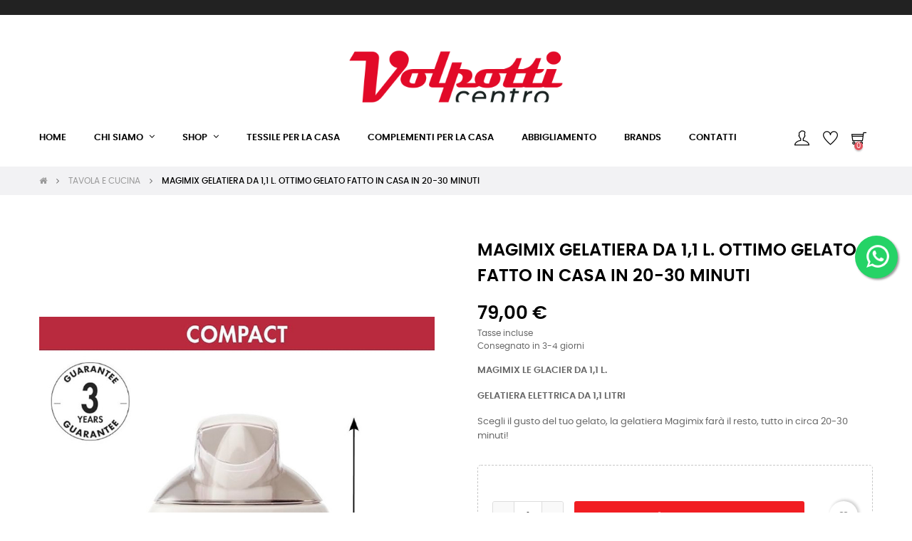

--- FILE ---
content_type: text/html; charset=utf-8
request_url: https://www.volpotticentro.it/tavola-e-cucina/751-magimix-gelatiera-da-11-l-ottimo-gelato-fatto-in-casa-in-20-30-minuti.html
body_size: 31989
content:
<!doctype html>
<html lang="it-IT"  class="default" >

  <head>
    
      
  <meta charset="utf-8">


  <meta http-equiv="x-ua-compatible" content="ie=edge">



  <title>MAGIMIX GELATIERA DA 1,1 L. OTTIMO GELATO FATTO IN CASA IN 20-30 MINUTI</title>
  
    
  
  <meta name="description" content="MAGIMIX LE GLACIER DA 1,1 L.
GELATIERA ELETTRICA DA 1,1 LITRI
Scegli il gusto del tuo gelato, la gelatiera Magimix farà il resto, tutto in circa 20-30 minuti!">
  <meta name="keywords" content="">
        <link rel="canonical" href="https://www.volpotticentro.it/tavola-e-cucina/751-magimix-gelatiera-da-11-l-ottimo-gelato-fatto-in-casa-in-20-30-minuti.html">
    
      
  
  
    <script type="application/ld+json">
  {
    "@context": "https://schema.org",
    "@type": "Organization",
    "name" : "Volpotti Centro",
    "url" : "https://www.volpotticentro.it/"
         ,"logo": {
        "@type": "ImageObject",
        "url":"https://www.volpotticentro.it/img/logo-1692781641.jpg"
      }
      }
</script>

<script type="application/ld+json">
  {
    "@context": "https://schema.org",
    "@type": "WebPage",
    "isPartOf": {
      "@type": "WebSite",
      "url":  "https://www.volpotticentro.it/",
      "name": "Volpotti Centro"
    },
    "name": "MAGIMIX GELATIERA DA 1,1 L. OTTIMO GELATO FATTO IN CASA IN 20-30 MINUTI",
    "url":  "https://www.volpotticentro.it/tavola-e-cucina/751-magimix-gelatiera-da-11-l-ottimo-gelato-fatto-in-casa-in-20-30-minuti.html"
  }
</script>


  <script type="application/ld+json">
    {
      "@context": "https://schema.org",
      "@type": "BreadcrumbList",
      "itemListElement": [
                  {
            "@type": "ListItem",
            "position": 1,
            "name": "Casa",
            "item": "https://www.volpotticentro.it/"
          },                  {
            "@type": "ListItem",
            "position": 2,
            "name": "TAVOLA E CUCINA",
            "item": "https://www.volpotticentro.it/310-tavola-e-cucina"
          },                  {
            "@type": "ListItem",
            "position": 3,
            "name": "MAGIMIX GELATIERA DA 1,1 L. OTTIMO GELATO FATTO IN CASA IN 20-30 MINUTI",
            "item": "https://www.volpotticentro.it/tavola-e-cucina/751-magimix-gelatiera-da-11-l-ottimo-gelato-fatto-in-casa-in-20-30-minuti.html"
          }              ]
    }
  </script>
  
  
  
      <script type="application/ld+json">
  {
    "@context": "https://schema.org/",
    "@type": "Product",
    "name": "MAGIMIX GELATIERA DA 1,1 L. OTTIMO GELATO FATTO IN CASA IN 20-30 MINUTI",
    "description": "MAGIMIX LE GLACIER DA 1,1 L. GELATIERA ELETTRICA DA 1,1 LITRI Scegli il gusto del tuo gelato, la gelatiera Magimix farà il resto, tutto in circa 20-30 minuti!",
    "category": "TAVOLA E CUCINA",
    "image" :"https://www.volpotticentro.it/252-home_default/magimix-gelatiera-da-11-l-ottimo-gelato-fatto-in-casa-in-20-30-minuti.jpg",    "sku": "11123",
    "mpn": "11123"
        ,
    "brand": {
      "@type": "Brand",
      "name": "Volpotti Centro"
    }
            ,
    "weight": {
        "@context": "https://schema.org",
        "@type": "QuantitativeValue",
        "value": "4.000000",
        "unitCode": "kg"
    }
        ,
    "offers": {
      "@type": "Offer",
      "priceCurrency": "EUR",
      "name": "MAGIMIX GELATIERA DA 1,1 L. OTTIMO GELATO FATTO IN CASA IN 20-30 MINUTI",
      "price": "79",
      "url": "https://www.volpotticentro.it/tavola-e-cucina/751-magimix-gelatiera-da-11-l-ottimo-gelato-fatto-in-casa-in-20-30-minuti.html",
      "priceValidUntil": "2026-01-29",
              "image": ["https://www.volpotticentro.it/252-medium_default/magimix-gelatiera-da-11-l-ottimo-gelato-fatto-in-casa-in-20-30-minuti.jpg","https://www.volpotticentro.it/253-medium_default/magimix-gelatiera-da-11-l-ottimo-gelato-fatto-in-casa-in-20-30-minuti.jpg","https://www.volpotticentro.it/254-medium_default/magimix-gelatiera-da-11-l-ottimo-gelato-fatto-in-casa-in-20-30-minuti.jpg"],
            "sku": "11123",
      "mpn": "11123",
                        "availability": "https://schema.org/InStock",
      "seller": {
        "@type": "Organization",
        "name": "Volpotti Centro"
      }
    }
      }
</script>

  
  
    
  

  
    <meta property="og:title" content="MAGIMIX GELATIERA DA 1,1 L. OTTIMO GELATO FATTO IN CASA IN 20-30 MINUTI" />
    <meta property="og:description" content="MAGIMIX LE GLACIER DA 1,1 L.
GELATIERA ELETTRICA DA 1,1 LITRI
Scegli il gusto del tuo gelato, la gelatiera Magimix farà il resto, tutto in circa 20-30 minuti!" />
    <meta property="og:url" content="https://www.volpotticentro.it/tavola-e-cucina/751-magimix-gelatiera-da-11-l-ottimo-gelato-fatto-in-casa-in-20-30-minuti.html" />
    <meta property="og:site_name" content="Volpotti Centro" />
        



  <meta name="viewport" content="width=device-width, initial-scale=1">



  <link rel="icon" type="image/vnd.microsoft.icon" href="https://www.volpotticentro.it/img/favicon.ico?1692781641">
  <link rel="shortcut icon" type="image/x-icon" href="https://www.volpotticentro.it/img/favicon.ico?1692781641">


  

    <link rel="stylesheet" href="https://www.volpotticentro.it/themes/at_movic/assets/cache/theme-d5662498.css" type="text/css" media="all">



    


  

  <script type="text/javascript">
        var LEO_COOKIE_THEME = "AT_MOVIC_PANEL_CONFIG";
        var appagebuilderToken = "3d84f089aa9ffe295e8b54947c759d20";
        var blockwishlistController = "https:\/\/www.volpotticentro.it\/module\/blockwishlist\/action";
        var leo_push = 0;
        var lql_ajax_url = "https:\/\/www.volpotticentro.it\/module\/leoquicklogin\/leocustomer";
        var lql_is_gen_rtl = false;
        var lql_module_dir = "\/modules\/leoquicklogin\/";
        var lql_myaccount_url = "https:\/\/www.volpotticentro.it\/account";
        var lql_redirect = "1";
        var prestashop = {"cart":{"products":[],"totals":{"total":{"type":"total","label":"Totale","amount":0,"value":"0,00\u00a0\u20ac"},"total_including_tax":{"type":"total","label":"Totale (tasse incl.)","amount":0,"value":"0,00\u00a0\u20ac"},"total_excluding_tax":{"type":"total","label":"Totale (tasse escl.)","amount":0,"value":"0,00\u00a0\u20ac"}},"subtotals":{"products":{"type":"products","label":"Totale parziale","amount":0,"value":"0,00\u00a0\u20ac"},"discounts":null,"shipping":{"type":"shipping","label":"Spedizione","amount":0,"value":""},"tax":null},"products_count":0,"summary_string":"0 articoli","vouchers":{"allowed":0,"added":[]},"discounts":[],"minimalPurchase":0,"minimalPurchaseRequired":""},"currency":{"id":1,"name":"Euro","iso_code":"EUR","iso_code_num":"978","sign":"\u20ac"},"customer":{"lastname":null,"firstname":null,"email":null,"birthday":null,"newsletter":null,"newsletter_date_add":null,"optin":null,"website":null,"company":null,"siret":null,"ape":null,"is_logged":false,"gender":{"type":null,"name":null},"addresses":[]},"country":{"id_zone":"1","id_currency":"0","call_prefix":"39","iso_code":"IT","active":"1","contains_states":"1","need_identification_number":"0","need_zip_code":"1","zip_code_format":"NNNNN","display_tax_label":"1","name":"Italia","id":10},"language":{"name":"Italiano (Italian)","iso_code":"it","locale":"it-IT","language_code":"it","active":"1","is_rtl":"0","date_format_lite":"d\/m\/Y","date_format_full":"d\/m\/Y H:i:s","id":1},"page":{"title":"","canonical":"https:\/\/www.volpotticentro.it\/tavola-e-cucina\/751-magimix-gelatiera-da-11-l-ottimo-gelato-fatto-in-casa-in-20-30-minuti.html","meta":{"title":"MAGIMIX GELATIERA DA 1,1 L. OTTIMO GELATO FATTO IN CASA IN 20-30 MINUTI","description":"MAGIMIX LE GLACIER DA 1,1 L.\nGELATIERA ELETTRICA DA 1,1 LITRI\nScegli il gusto del tuo gelato, la gelatiera Magimix far\u00e0 il resto, tutto in circa 20-30 minuti!","keywords":"","robots":"index"},"page_name":"product","body_classes":{"lang-it":true,"lang-rtl":false,"country-IT":true,"currency-EUR":true,"layout-full-width":true,"page-product":true,"tax-display-enabled":true,"page-customer-account":false,"product-id-751":true,"product-MAGIMIX GELATIERA DA 1,1 L. OTTIMO GELATO FATTO IN CASA IN 20-30 MINUTI":true,"product-id-category-310":true,"product-id-manufacturer-0":true,"product-id-supplier-0":true,"product-available-for-order":true},"admin_notifications":[],"password-policy":{"feedbacks":{"0":"Molto debole","1":"Debole","2":"Media","3":"Forte","4":"Molto forte","Straight rows of keys are easy to guess":"I tasti consecutivi sono facili da indovinare","Short keyboard patterns are easy to guess":"Gli schemi brevi sulla tastiera sono facili da indovinare","Use a longer keyboard pattern with more turns":"Utilizza uno schema pi\u00f9 lungo sulla tastiera con pi\u00f9 variazioni","Repeats like \"aaa\" are easy to guess":"Le ripetizioni come \u201caaa\u201d sono facili da indovinare","Repeats like \"abcabcabc\" are only slightly harder to guess than \"abc\"":"Le ripetizioni come \u201cabcabcabc\u201d sono solo leggermente pi\u00f9 difficili da indovinare rispetto ad \u201cabc\u201d","Sequences like abc or 6543 are easy to guess":"Le sequenze come \"abc\" o 6543 sono facili da indovinare","Recent years are easy to guess":"Gli anni recenti sono facili da indovinare","Dates are often easy to guess":"Le date sono spesso facili da indovinare","This is a top-10 common password":"Questa \u00e8 una delle 10 password pi\u00f9 comuni","This is a top-100 common password":"Questa \u00e8 una delle 100 password pi\u00f9 comuni","This is a very common password":"Questa password \u00e8 molto comune","This is similar to a commonly used password":"Questa password \u00e8 simile a un\u2019altra comunemente utilizzata","A word by itself is easy to guess":"Una parola di per s\u00e9 \u00e8 facile da indovinare","Names and surnames by themselves are easy to guess":"Nomi e cognomi sono di per s\u00e9 facili da indovinare","Common names and surnames are easy to guess":"Nomi e cognomi comuni sono facili da indovinare","Use a few words, avoid common phrases":"Utilizza diverse parole, evita le frasi comuni","No need for symbols, digits, or uppercase letters":"Nessun bisogno di simboli, cifre o lettere maiuscole","Avoid repeated words and characters":"Evita parole e caratteri ripetuti","Avoid sequences":"Evita le sequenze","Avoid recent years":"Evita gli anni recenti","Avoid years that are associated with you":"Evita gli anni associati a te","Avoid dates and years that are associated with you":"Evita date e anni associati a te","Capitalization doesn't help very much":"Le maiuscole non sono molto efficaci","All-uppercase is almost as easy to guess as all-lowercase":"Tutto maiuscolo \u00e8 quasi altrettanto facile da indovinare di tutto minuscolo","Reversed words aren't much harder to guess":"Le parole al contrario non sono molto pi\u00f9 difficili da indovinare","Predictable substitutions like '@' instead of 'a' don't help very much":"Sostituzioni prevedibili come \"@\" invece di \"a\" non sono molto efficaci","Add another word or two. Uncommon words are better.":"Aggiungi una o due parole in pi\u00f9. Le parole insolite sono pi\u00f9 sicure."}}},"shop":{"name":"Volpotti Centro","logo":"https:\/\/www.volpotticentro.it\/img\/logo-1692781641.jpg","stores_icon":"https:\/\/www.volpotticentro.it\/img\/logo_stores.png","favicon":"https:\/\/www.volpotticentro.it\/img\/favicon.ico"},"core_js_public_path":"\/themes\/","urls":{"base_url":"https:\/\/www.volpotticentro.it\/","current_url":"https:\/\/www.volpotticentro.it\/tavola-e-cucina\/751-magimix-gelatiera-da-11-l-ottimo-gelato-fatto-in-casa-in-20-30-minuti.html","shop_domain_url":"https:\/\/www.volpotticentro.it","img_ps_url":"https:\/\/www.volpotticentro.it\/img\/","img_cat_url":"https:\/\/www.volpotticentro.it\/img\/c\/","img_lang_url":"https:\/\/www.volpotticentro.it\/img\/l\/","img_prod_url":"https:\/\/www.volpotticentro.it\/img\/p\/","img_manu_url":"https:\/\/www.volpotticentro.it\/img\/m\/","img_sup_url":"https:\/\/www.volpotticentro.it\/img\/su\/","img_ship_url":"https:\/\/www.volpotticentro.it\/img\/s\/","img_store_url":"https:\/\/www.volpotticentro.it\/img\/st\/","img_col_url":"https:\/\/www.volpotticentro.it\/img\/co\/","img_url":"https:\/\/www.volpotticentro.it\/themes\/at_movic\/assets\/img\/","css_url":"https:\/\/www.volpotticentro.it\/themes\/at_movic\/assets\/css\/","js_url":"https:\/\/www.volpotticentro.it\/themes\/at_movic\/assets\/js\/","pic_url":"https:\/\/www.volpotticentro.it\/upload\/","theme_assets":"https:\/\/www.volpotticentro.it\/themes\/at_movic\/assets\/","theme_dir":"https:\/\/www.volpotticentro.it\/themes\/at_movic\/","pages":{"address":"https:\/\/www.volpotticentro.it\/indirizzo","addresses":"https:\/\/www.volpotticentro.it\/indirizzi","authentication":"https:\/\/www.volpotticentro.it\/login","manufacturer":"https:\/\/www.volpotticentro.it\/marche","cart":"https:\/\/www.volpotticentro.it\/carrello","category":"https:\/\/www.volpotticentro.it\/index.php?controller=category","cms":"https:\/\/www.volpotticentro.it\/index.php?controller=cms","contact":"https:\/\/www.volpotticentro.it\/contattaci","discount":"https:\/\/www.volpotticentro.it\/buoni-sconto","guest_tracking":"https:\/\/www.volpotticentro.it\/tracciatura-ospite","history":"https:\/\/www.volpotticentro.it\/cronologia-ordini","identity":"https:\/\/www.volpotticentro.it\/dati-personali","index":"https:\/\/www.volpotticentro.it\/","my_account":"https:\/\/www.volpotticentro.it\/account","order_confirmation":"https:\/\/www.volpotticentro.it\/conferma-ordine","order_detail":"https:\/\/www.volpotticentro.it\/index.php?controller=order-detail","order_follow":"https:\/\/www.volpotticentro.it\/segui-ordine","order":"https:\/\/www.volpotticentro.it\/ordine","order_return":"https:\/\/www.volpotticentro.it\/index.php?controller=order-return","order_slip":"https:\/\/www.volpotticentro.it\/buono-ordine","pagenotfound":"https:\/\/www.volpotticentro.it\/pagina-non-trovata","password":"https:\/\/www.volpotticentro.it\/recupero-password","pdf_invoice":"https:\/\/www.volpotticentro.it\/index.php?controller=pdf-invoice","pdf_order_return":"https:\/\/www.volpotticentro.it\/index.php?controller=pdf-order-return","pdf_order_slip":"https:\/\/www.volpotticentro.it\/index.php?controller=pdf-order-slip","prices_drop":"https:\/\/www.volpotticentro.it\/offerte","product":"https:\/\/www.volpotticentro.it\/index.php?controller=product","registration":"https:\/\/www.volpotticentro.it\/registrazione","search":"https:\/\/www.volpotticentro.it\/ricerca","sitemap":"https:\/\/www.volpotticentro.it\/mappa-del-sito","stores":"https:\/\/www.volpotticentro.it\/negozi","supplier":"https:\/\/www.volpotticentro.it\/fornitori","new_products":"https:\/\/www.volpotticentro.it\/nuovi-prodotti","brands":"https:\/\/www.volpotticentro.it\/marche","register":"https:\/\/www.volpotticentro.it\/registrazione","order_login":"https:\/\/www.volpotticentro.it\/ordine?login=1"},"alternative_langs":[],"actions":{"logout":"https:\/\/www.volpotticentro.it\/?mylogout="},"no_picture_image":{"bySize":{"cart_default":{"url":"https:\/\/www.volpotticentro.it\/img\/p\/it-default-cart_default.jpg","width":200,"height":250},"small_default":{"url":"https:\/\/www.volpotticentro.it\/img\/p\/it-default-small_default.jpg","width":200,"height":250},"home_default":{"url":"https:\/\/www.volpotticentro.it\/img\/p\/it-default-home_default.jpg","width":400,"height":500},"large_default":{"url":"https:\/\/www.volpotticentro.it\/img\/p\/it-default-large_default.jpg","width":800,"height":1000},"medium_default":{"url":"https:\/\/www.volpotticentro.it\/img\/p\/it-default-medium_default.jpg","width":800,"height":1000}},"small":{"url":"https:\/\/www.volpotticentro.it\/img\/p\/it-default-cart_default.jpg","width":200,"height":250},"medium":{"url":"https:\/\/www.volpotticentro.it\/img\/p\/it-default-home_default.jpg","width":400,"height":500},"large":{"url":"https:\/\/www.volpotticentro.it\/img\/p\/it-default-medium_default.jpg","width":800,"height":1000},"legend":""}},"configuration":{"display_taxes_label":true,"display_prices_tax_incl":true,"is_catalog":false,"show_prices":true,"opt_in":{"partner":true},"quantity_discount":{"type":"discount","label":"Sconto unit\u00e0"},"voucher_enabled":0,"return_enabled":0},"field_required":[],"breadcrumb":{"links":[{"title":"Casa","url":"https:\/\/www.volpotticentro.it\/"},{"title":"TAVOLA E CUCINA","url":"https:\/\/www.volpotticentro.it\/310-tavola-e-cucina"},{"title":"MAGIMIX GELATIERA DA 1,1 L. OTTIMO GELATO FATTO IN CASA IN 20-30 MINUTI","url":"https:\/\/www.volpotticentro.it\/tavola-e-cucina\/751-magimix-gelatiera-da-11-l-ottimo-gelato-fatto-in-casa-in-20-30-minuti.html"}],"count":3},"link":{"protocol_link":"https:\/\/","protocol_content":"https:\/\/"},"time":1768359046,"static_token":"3d84f089aa9ffe295e8b54947c759d20","token":"7796b8c50fc5a23f997b058b1f4e8d7c","debug":false};
        var productsAlreadyTagged = [];
        var psemailsubscription_subscription = "https:\/\/www.volpotticentro.it\/module\/ps_emailsubscription\/subscription";
        var psr_icon_color = "#F19D76";
        var removeFromWishlistUrl = "https:\/\/www.volpotticentro.it\/module\/blockwishlist\/action?action=deleteProductFromWishlist";
        var wishlistAddProductToCartUrl = "https:\/\/www.volpotticentro.it\/module\/blockwishlist\/action?action=addProductToCart";
        var wishlistUrl = "https:\/\/www.volpotticentro.it\/module\/blockwishlist\/view";
      </script>
<script type="text/javascript">
	var choosefile_text = "Scegli il file";
	var turnoff_popup_text = "Non mostrare nuovamente questo popup";
	
	var size_item_quickview = 82;
	var style_scroll_quickview = 'vertical';
	
	var size_item_page = 113;
	var style_scroll_page = 'horizontal';
	
	var size_item_quickview_attr = 101;	
	var style_scroll_quickview_attr = 'vertical';
	
	var size_item_popup = 160;
	var style_scroll_popup = 'vertical';
</script>


  <script type="text/javascript">
	
	var FancyboxI18nClose = "Vicino";
	var FancyboxI18nNext = "Il prossimo";
	var FancyboxI18nPrev = "Precedente";
	var current_link = "http://www.volpotticentro.it/";		
	var currentURL = window.location;
	currentURL = String(currentURL);
	currentURL = currentURL.replace("https://","").replace("http://","").replace("www.","").replace( /#\w*/, "" );
	current_link = current_link.replace("https://","").replace("http://","").replace("www.","");
	var text_warning_select_txt = "Seleziona una da rimuovere?";
	var text_confirm_remove_txt = "Sei sicuro di voler rimuovere le fila piè di pagina?";
	var close_bt_txt = "Vicino";
	var list_menu = [];
	var list_menu_tmp = {};
	var list_tab = [];
	var isHomeMenu = 0;
	
</script>
<!-- @file modules\appagebuilder\views\templates\hook\header -->

<script>
	/**
	 * List functions will run when document.ready()
	 */
	var ap_list_functions = [];
	/**
	 * List functions will run when window.load()
	 */
	var ap_list_functions_loaded = [];

	/**
	 * List functions will run when document.ready() for theme
	 */

	var products_list_functions = [];
</script>


<script type='text/javascript'>
	var leoOption = {
		category_qty:1,
		product_list_image:0,
		product_one_img:1,
		productCdown: 1,
		productColor: 0,
		homeWidth: 400,
		homeheight: 500,
	}

	ap_list_functions.push(function(){
		if (typeof $.LeoCustomAjax !== "undefined" && $.isFunction($.LeoCustomAjax)) {
			var leoCustomAjax = new $.LeoCustomAjax();
			leoCustomAjax.processAjax();
		}
	});
</script>




    
  <meta property="og:type" content="product">
      <meta property="og:image" content="https://www.volpotticentro.it/252-medium_default/magimix-gelatiera-da-11-l-ottimo-gelato-fatto-in-casa-in-20-30-minuti.jpg">
  
      <meta property="product:pretax_price:amount" content="64.754098">
    <meta property="product:pretax_price:currency" content="EUR">
    <meta property="product:price:amount" content="79">
    <meta property="product:price:currency" content="EUR">
      <meta property="product:weight:value" content="4.000000">
  <meta property="product:weight:units" content="kg">
  
  </head>

  <body id="product" class="lang-it country-it currency-eur layout-full-width page-product tax-display-enabled product-id-751 product-magimix-gelatiera-da-1-1-l--ottimo-gelato-fatto-in-casa-in-20-30-minuti product-id-category-310 product-id-manufacturer-0 product-id-supplier-0 product-available-for-order fullwidth">

    
      
    

    <main id="page">
      
              
      <header id="header">
		  
			
  <div class="header-banner">
          <div class="container">
              <div class="inner"></div>
          </div>
        </div>



  <nav class="header-nav">
    <div class="topnav">
              <div class="inner"></div>
          </div>
    <div class="bottomnav">
              <div class="inner"><!-- @file modules\appagebuilder\views\templates\hook\ApRow -->
<div class="wrapper"
>

<div class="container">
    <div        class="row box-navads color-black-full ApRow  "
                            style=""                >
                                            <!-- @file modules\appagebuilder\views\templates\hook\ApColumn -->
<div    class="col-md-12 col-lg-12 col-xl-12  ApColumn "
	    >
                    
    </div>            </div>
</div>
</div>
    <!-- @file modules\appagebuilder\views\templates\hook\ApRow -->
<div class="wrapper"
>

<div class="container">
    <div        class="row box-navlogo ApRow  "
                            style=""                >
                                            <!-- @file modules\appagebuilder\views\templates\hook\ApColumn -->
<div    class="col-xl-12 col-lg-12 col-md-12 col-sm-12 col-xs-12 col-sp-12 col-logo ApColumn "
	    >
                    <!-- @file modules\appagebuilder\views\templates\hook\ApGenCode -->

	<div class="h-logo">    <a href="https://www.volpotticentro.it/">        <img class="img-fluid" src="https://www.volpotticentro.it/img/logo-1692781641.jpg" alt="Volpotti Centro">    </a></div>

    </div>            </div>
</div>
</div>
    </div>
          </div>
  </nav>



  <div class="header-top">
          <div class="inner"><!-- @file modules\appagebuilder\views\templates\hook\ApRow -->
<div class="wrapper"
>

<div class="container">
    <div        class="row box-top no-margin box-h2 box-sticky ApRow  "
                            style=""                >
                                            <!-- @file modules\appagebuilder\views\templates\hook\ApColumn -->
<div    class="col-xl-10 col-lg-9 col-md-3 col-sm-3 col-xs-3 col-sp-3 col-menu no-padding ApColumn "
	    >
                    <!-- @file modules\appagebuilder\views\templates\hook\ApSlideShow -->
<div id="memgamenu-form_9184166521380958" class="ApMegamenu">
			    
                <nav data-megamenu-id="9184166521380958" class="leo-megamenu cavas_menu navbar navbar-default enable-canvas " role="navigation">
                            <!-- Brand and toggle get grouped for better mobile display -->
                            <div class="navbar-header">
                                    <button type="button" class="navbar-toggler hidden-lg-up" data-toggle="collapse" data-target=".megamenu-off-canvas-9184166521380958">
                                            <span class="sr-only">navigazione Toggle</span>
                                            &#9776;
                                            <!--
                                            <span class="icon-bar"></span>
                                            <span class="icon-bar"></span>
                                            <span class="icon-bar"></span>
                                            -->
                                    </button>
                            </div>
                            <!-- Collect the nav links, forms, and other content for toggling -->
                                                        <div class="leo-top-menu collapse navbar-toggleable-md megamenu-off-canvas megamenu-off-canvas-9184166521380958"><ul class="nav navbar-nav megamenu horizontal">    <li data-menu-type="url" class="nav-item   leo-1" >
        <a class="nav-link has-category" href="https://www.volpotticentro.it/index.php" target="_self">
                            
                            <span class="menu-title">Home</span>
                                                        </a>
    </li>
<li data-menu-type="cms" class="nav-item parent dropdown  aligned-fullwidth  leo-1" >
    <a class="nav-link dropdown-toggle has-category" data-toggle="dropdown" href="https://www.volpotticentro.it/content/4-chi-siamo" target="_self">
                    
                    <span class="menu-title">Chi Siamo</span>
                                	
	    </a>
    <b class="caret"></b>
        <div class="dropdown-menu level1"             style=&quot;width:800px;&quot;
     >
        <div class="dropdown-menu-inner">
            <div class="row">
                <div class="col-sm-12 mega-col" data-colwidth="12" data-type="menu" >
                    <div class="inner">
                        <ul>
                                                            <li data-menu-type="cms" class="nav-item    leo-1" >
            <a class="nav-link" href="https://www.volpotticentro.it/content/1-spedizione-e-consegna" target="_blank">
            
                            <span class="menu-title">Spedizione e Consegna</span>
                                    
                    </a>

    </li>
            
                                                            <li data-menu-type="cms" class="nav-item    leo-1" >
            <a class="nav-link" href="https://www.volpotticentro.it/content/3-termini-e-condizioni-di-uso" target="">
            
                            <span class="menu-title">Termini e condizioni d&#039;uso</span>
                                    
                    </a>

    </li>
            
                                                            <li data-menu-type="cms" class="nav-item    leo-1" >
            <a class="nav-link" href="https://www.volpotticentro.it/content/5-pagamento-sicuro" target="">
            
                            <span class="menu-title">Pagamento sicuro</span>
                                    
                    </a>

    </li>
            
                                                            <li data-menu-type="cms" class="nav-item    leo-1" >
            <a class="nav-link" href="https://www.volpotticentro.it/content/7-contatti" target="_self">
            
                            <span class="menu-title">Contatti</span>
                                    
                    </a>

    </li>
            
                                                    </ul>
                    </div>
                </div>
            </div>
        </div>
    </div>

</li>
<li data-menu-type="category" class="nav-item parent  dropdown aligned-center  leo-1" >
    <a class="nav-link dropdown-toggle has-category" data-toggle="dropdown" href="https://www.volpotticentro.it/2-home" target="_self">

                    
                    <span class="menu-title">Shop</span>
                                        
            </a>
        <b class="caret"></b>
            <div class="dropdown-sub dropdown-menu" >
            <div class="dropdown-menu-inner">
                                    <div class="row">
                                                    <div class="mega-col col-md-6" >
                                <div class="mega-col-inner ">
                                    <div class="leo-widget" data-id_widget="1693234289">
            <div class="widget-html">
                        <div class="widget-inner">
                    <p></p>
<table width="600" height="300">
<tbody>
<tr>
<td width="50"><a href="https://www.volpotticentro.it/235-abbigliamento"><img src="https://www.volpotticentro.it/img/cms/Icona_abbigliamento.png" width="45" height="45" /></a></td>
<td width="250"><a href="https://www.volpotticentro.it/235-abbigliamento">Abbigliamento</a></td>
<td width="50"><a href="https://www.volpotticentro.it/209-arredamento"><img src="https://www.volpotticentro.it/img/cms/Icona_arredamento.png" width="45" height="45" /></a></td>
<td width="250"><a href="https://www.volpotticentro.it/209-arredamento">Arredamento</a></td>
</tr>
<tr>
<td><a href="https://www.volpotticentro.it/204-illuminazione"><img src="https://www.volpotticentro.it/img/cms/Icona_illuminazione.png" alt="" width="45" height="45" /></a></td>
<td><a href="https://www.volpotticentro.it/204-illuminazione">Illuminazione</a></td>
<td><a href="https://www.volpotticentro.it/302-bagno"><img src="https://www.volpotticentro.it/img/cms/Icona_bagno.png" width="45" height="45" /></a></td>
<td><a href="https://www.volpotticentro.it/302-bagno">Bagno</a></td>
</tr>
<tr>
<td><a href="https://www.volpotticentro.it/217-liste-nozze"><img src="https://www.volpotticentro.it/img/cms/Icona_liste nozze.png" width="45" height="45" /></a></td>
<td><a href="https://www.volpotticentro.it/217-liste-nozze">Lista Nozze</a></td>
<td><a href="https://www.volpotticentro.it/310-tavola-e-cucina"><img src="https://www.volpotticentro.it/img/cms/Icona_tavola e cucina.png" width="45" height="45" /></a></td>
<td><a href="https://www.volpotticentro.it/310-tavola-e-cucina">Tavola e cucina</a></td>
</tr>
<tr>
<td><a href="https://www.volpotticentro.it/354-profumatori"><img src="https://www.volpotticentro.it/img/cms/Icona_ptofumatori_essenze.png" width="45" height="45" /></a></td>
<td><a href="https://www.volpotticentro.it/354-profumatori">Profumatori</a></td>
<td><a href="https://www.volpotticentro.it/352-camera-da-letto"><img src="https://www.volpotticentro.it/img/cms/Icona_camera da letto.png" width="45" height="45" /></a></td>
<td><a href="https://www.volpotticentro.it/352-camera-da-letto">Camera da letto</a></td>
</tr>
<tr>
<td><a href="https://www.volpotticentro.it/199-complementi-per-la-casa"><img src="https://www.volpotticentro.it/img/cms/Icona_complementi per la casa.png" width="45" height="45" /></a></td>
<td><a href="https://www.volpotticentro.it/199-complementi-per-la-casa">Complementi per la casa</a></td>
</tr>
</tbody>
</table>
<p></p>            </div>
        </div>
        </div>                                </div>
                            </div>
                                            </div>
                                    <div class="row">
                                            </div>
                                    <div class="row">
                                            </div>
                            </div>
        </div>
    </li>
    <li data-menu-type="url" class="nav-item   leo-1" >
        <a class="nav-link has-category" href="https://www.volpotticentro.it/2-home" target="_self">
                            
                            <span class="menu-title">Tessile per la casa</span>
                                                        </a>
    </li>
    <li data-menu-type="category" class="nav-item   leo-1" >
        <a class="nav-link has-category" href="https://www.volpotticentro.it/199-complementi-per-la-casa" target="_self">
                            
                            <span class="menu-title">Complementi per la casa</span>
                                                        </a>
    </li>
    <li data-menu-type="category" class="nav-item   leo-1" >
        <a class="nav-link has-category" href="" target="">
                            
                            <span class="menu-title">Abbigliamento</span>
                                                        </a>
    </li>
    <li data-menu-type="category" class="nav-item   leo-1" >
        <a class="nav-link has-category" href="https://www.volpotticentro.it/309-marche" target="_self">
                            
                            <span class="menu-title">Brands</span>
                                                        </a>
    </li>
    <li data-menu-type="cms" class="nav-item   leo-1" >
        <a class="nav-link has-category" href="https://www.volpotticentro.it/content/7-contatti" target="_self">
                            
                            <span class="menu-title">Contatti</span>
                                                        </a>
    </li>
</ul></div>
            </nav>
<script type="text/javascript">
	list_menu_tmp.id = '9184166521380958';
	list_menu_tmp.type = 'horizontal';
	list_menu_tmp.show_cavas =1;
	list_menu_tmp.list_tab = list_tab;
	list_menu.push(list_menu_tmp);
	list_menu_tmp = {};	
	list_tab = {};
</script>
    
	</div>

    </div><!-- @file modules\appagebuilder\views\templates\hook\ApColumn -->
<div    class="col-xl-2 col-lg-3 col-md-9 col-sm-9 col-xs-9 col-sp-9 col-info no-padding ApColumn "
	    >
                    <!-- @file modules\appagebuilder\views\templates\hook\ApModule -->
<!-- @file modules\appagebuilder\views\templates\hook\ApModule -->
<!-- Block languages module -->
<div id="leo_block_top" class="popup-over dropdown js-dropdown">
    <a href="javascript:void(0)" data-toggle="dropdown" class="popup-title" title="">
    	    	<i class="ti-user"></i>
    		</a>
	<div class="popup-content dropdown-menu">
					<ul class="user-info">
		      						  				      <li>
				        <a
						class="signin leo-quicklogin"
						data-enable-sociallogin="enable"
						data-type="popup"
						data-layout="login"
						href="javascript:void(0)"
						title="Accedi al tuo account cliente"
						rel="nofollow"
				        >
				          <i class="ti-lock"></i>
				          <span>registrati</span>
				        </a>
				      </li>
				      <li>
				        <a
						class="register leo-quicklogin"
						data-enable-sociallogin="enable"
						data-type="popup"
						data-layout="register"
						href="javascript:void(0)"
						title="Accedi al tuo account cliente"
						rel="nofollow"
				        >
				        	<i class="ti-user"></i>
				        	<span>Register</span>
				        </a>
				      </li>
				    			    			  				  	  <li>
			        <a
			          	class="btn-wishlist"
				        href="//www.volpotticentro.it/module/leofeature/mywishlist"
				        title="Lista dei desideri"
				        rel="nofollow"
			        >
			        	<i class="ti-heart"></i>
				        <span>Lista dei desideri</span>
				  		(<span class="ap-total-wishlist ap-total"></span>)
			        </a>
			      </li>
			  				    			    <li>
			        <a
			            class="btn-compare"
			            href="//www.volpotticentro.it/module/leofeature/productscompare"
			            title="Confrontare"
			            rel="nofollow"
			        >
			            <i class="ti-reload"></i>
			            <span>Confrontare</span>
			    		(<span class="ap-total-compare ap-total"></span>)
			        </a>
			    </li>
			    		    </ul>
				<div class="language-selector">
			<span>Lingua</span>
			<ul class="link">
						          	<li  class="current" >
		            	<a href="https://www.volpotticentro.it/tavola-e-cucina/751-magimix-gelatiera-da-11-l-ottimo-gelato-fatto-in-casa-in-20-30-minuti.html" class="dropdown-item" title="Italiano">
		            		<span class="lang-img"><img src="/img/l/1.jpg" alt="it" width="16" height="11" /></span>
		            				            		<span class="lang-name">it</span>
		            	</a>
		          	</li>
		        			</ul>
		</div>
		<div class="currency-selector">
			<span>Moneta</span>
			<ul class="link">
						        	<li  class="current" >
		          		<a title="Euro" rel="nofollow" href="https://www.volpotticentro.it/tavola-e-cucina/751-magimix-gelatiera-da-11-l-ottimo-gelato-fatto-in-casa-in-20-30-minuti.html?SubmitCurrency=1&amp;id_currency=1" class="dropdown-item">
		          			<span class="cur-code">EUR</span>
		          			<span class="cur-name">€</span>
		          		</a>
		        	</li>
		      				</ul>
		</div>
	</div>
</div>

<!-- /Block languages module -->
<!-- @file modules\appagebuilder\views\templates\hook\ApGenCode -->

	<div class="wislish-button">      <a        class="ap-btn-wishlist"        href="//www.volpotticentro.it/module/leofeature/mywishlist"        title=""        rel="nofollow"      >        <i class="ti-heart"></i>    <span class="ap-total-wishlist ap-total"></span>      </a>    </div>
<!-- @file modules\appagebuilder\views\templates\hook\ApModule -->
<div id="_desktop_cart">
  <div class="blockcart cart-preview leo-blockcart show-leo-loading  inactive" 
 data-refresh-url="//www.volpotticentro.it/module/ps_shoppingcart/ajax" >
    <div class="header">
              <i class="ti-shopping-cart"></i>
        <span class="cart-products-count">0</span>
          </div>
  </div>
</div>

    </div>            </div>
</div>
</div>
    </div>
          </div>
  
		  
      </header>
      
        
<aside id="notifications">
  <div class="notifications-container container">
    
    
    
      </div>
</aside>
      
      <section id="wrapper">
       
              <div class="container">
                
            

<nav data-depth="3" class="breadcrumb hidden-sm-down">
  <ol>
    
              
          <li>
            <a href="https://www.volpotticentro.it/">
              <span>Casa</span>
            </a>
            <meta content="1">
          </li>
        
              
          <li>
            <a href="https://www.volpotticentro.it/310-tavola-e-cucina">
              <span>TAVOLA E CUCINA</span>
            </a>
            <meta content="2">
          </li>
        
              
          <li>
            <a href="https://www.volpotticentro.it/tavola-e-cucina/751-magimix-gelatiera-da-11-l-ottimo-gelato-fatto-in-casa-in-20-30-minuti.html">
              <span>MAGIMIX GELATIERA DA 1,1 L. OTTIMO GELATO FATTO IN CASA IN 20-30 MINUTI</span>
            </a>
            <meta content="3">
          </li>
        
          
  </ol>
</nav>
          
          <div class="row">
            

            
  <div id="content-wrapper" class="col-lg-12 col-xs-12 js-content-wrapper">
    
    

      
<section id="main" class="product-detail product-image-thumbs-bottom product-image-thumbs product-thumbs-bottom"><div class="row"><div class="col-form_id-form_9367402777406408 col-md-6 col-lg-6 col-xl-6">


  <section class="page-content" id="content" data-templateview="bottom" data-numberimage="5" data-numberimage1200="4" data-numberimage992="4" data-numberimage768="4" data-numberimage576="4" data-numberimage480="3" data-numberimage360="3" data-templatemodal="0" data-templatezoomtype="in" data-zoomposition="right" data-zoomwindowwidth="400" data-zoomwindowheight="400">
    
      <div class="images-container">
        
                  
            <div class="product-cover">
              
                <ul class="product-flags">
                                  </ul>
              
                              <img id="zoom_product" data-type-zoom="" class="js-qv-product-cover img-fluid" src="https://www.volpotticentro.it/252-large_default/magimix-gelatiera-da-11-l-ottimo-gelato-fatto-in-casa-in-20-30-minuti.jpg" alt="MAGIMIX GELATIERA DA 1,1 L." title="MAGIMIX GELATIERA DA 1,1 L.">
                <div class="layer hidden-sm-down" data-toggle="modal" data-target="#product-modal">
                  <i class="material-icons zoom-in">&#xE8FF;</i>
                </div>
                          </div>
          

          
            <div id="thumb-gallery" class="product-thumb-images">
                                                <div class="thumb-container  active ">
                    <a href="javascript:void(0)" data-image="https://www.volpotticentro.it/252-large_default/magimix-gelatiera-da-11-l-ottimo-gelato-fatto-in-casa-in-20-30-minuti.jpg" data-zoom-image="https://www.volpotticentro.it/252-large_default/magimix-gelatiera-da-11-l-ottimo-gelato-fatto-in-casa-in-20-30-minuti.jpg"> 
                      <img
                        class="thumb js-thumb  selected "
                        data-image-medium-src="https://www.volpotticentro.it/252-medium_default/magimix-gelatiera-da-11-l-ottimo-gelato-fatto-in-casa-in-20-30-minuti.jpg"
                        data-image-large-src="https://www.volpotticentro.it/252-large_default/magimix-gelatiera-da-11-l-ottimo-gelato-fatto-in-casa-in-20-30-minuti.jpg"
                        src="https://www.volpotticentro.it/252-home_default/magimix-gelatiera-da-11-l-ottimo-gelato-fatto-in-casa-in-20-30-minuti.jpg"
                        		            alt="MAGIMIX GELATIERA DA 1,1 L."
		            title="MAGIMIX GELATIERA DA 1,1 L."
		                                  title="MAGIMIX GELATIERA DA 1,1 L."
                      >
                    </a>
                  </div>
                                  <div class="thumb-container ">
                    <a href="javascript:void(0)" data-image="https://www.volpotticentro.it/253-large_default/magimix-gelatiera-da-11-l-ottimo-gelato-fatto-in-casa-in-20-30-minuti.jpg" data-zoom-image="https://www.volpotticentro.it/253-large_default/magimix-gelatiera-da-11-l-ottimo-gelato-fatto-in-casa-in-20-30-minuti.jpg"> 
                      <img
                        class="thumb js-thumb "
                        data-image-medium-src="https://www.volpotticentro.it/253-medium_default/magimix-gelatiera-da-11-l-ottimo-gelato-fatto-in-casa-in-20-30-minuti.jpg"
                        data-image-large-src="https://www.volpotticentro.it/253-large_default/magimix-gelatiera-da-11-l-ottimo-gelato-fatto-in-casa-in-20-30-minuti.jpg"
                        src="https://www.volpotticentro.it/253-home_default/magimix-gelatiera-da-11-l-ottimo-gelato-fatto-in-casa-in-20-30-minuti.jpg"
                        		            alt="MAGIMIX GELATIERA DA 1,1 L."
		            title="MAGIMIX GELATIERA DA 1,1 L."
		                                  title="MAGIMIX GELATIERA DA 1,1 L. OTTIMO GELATO FATTO IN CASA IN 20-30 MINUTI"
                      >
                    </a>
                  </div>
                                  <div class="thumb-container ">
                    <a href="javascript:void(0)" data-image="https://www.volpotticentro.it/254-large_default/magimix-gelatiera-da-11-l-ottimo-gelato-fatto-in-casa-in-20-30-minuti.jpg" data-zoom-image="https://www.volpotticentro.it/254-large_default/magimix-gelatiera-da-11-l-ottimo-gelato-fatto-in-casa-in-20-30-minuti.jpg"> 
                      <img
                        class="thumb js-thumb "
                        data-image-medium-src="https://www.volpotticentro.it/254-medium_default/magimix-gelatiera-da-11-l-ottimo-gelato-fatto-in-casa-in-20-30-minuti.jpg"
                        data-image-large-src="https://www.volpotticentro.it/254-large_default/magimix-gelatiera-da-11-l-ottimo-gelato-fatto-in-casa-in-20-30-minuti.jpg"
                        src="https://www.volpotticentro.it/254-home_default/magimix-gelatiera-da-11-l-ottimo-gelato-fatto-in-casa-in-20-30-minuti.jpg"
                        		            alt="MAGIMIX GELATIERA DA 1,1 L."
		            title="MAGIMIX GELATIERA DA 1,1 L."
		                                  title="MAGIMIX GELATIERA DA 1,1 L. OTTIMO GELATO FATTO IN CASA IN 20-30 MINUTI"
                      >
                    </a>
                  </div>
                                          </div>
            
                          <div class="arrows-product-fake slick-arrows">
                <button class="slick-prev slick-arrow" aria-label="Previous" type="button" >Previous</button>
                <button class="slick-next slick-arrow" aria-label="Next" type="button">Next</button>
              </div>
                      
                
        
      </div>
    
  </section>



  <div class="modal fade js-product-images-modal leo-product-modal" id="product-modal" data-thumbnails=".product-images-751">
  <div class="modal-dialog" role="document">
    <div class="modal-content">
      <div class="modal-body">
                <figure>
                      <img
              class="img-fluid js-modal-product-cover product-cover-modal"
              width="800"
              src="https://www.volpotticentro.it/252-large_default/magimix-gelatiera-da-11-l-ottimo-gelato-fatto-in-casa-in-20-30-minuti.jpg"
                              alt="MAGIMIX GELATIERA DA 1,1 L."
                title="MAGIMIX GELATIERA DA 1,1 L."
                            height="1000"
            >
                    <figcaption class="image-caption">
          
            <div id="product-description-short"><p><strong>MAGIMIX LE GLACIER DA 1,1 L.</strong></p>
<p><strong>GELATIERA ELETTRICA DA 1,1 LITRI</strong></p>
<p>Scegli il gusto del tuo gelato, la gelatiera Magimix farà il resto, tutto in circa 20-30 minuti!</p></div>
          
        </figcaption>
        </figure>
        <aside id="thumbnails" class="thumbnails js-thumbnails text-sm-center">
          
            <div class="product-images js-modal-product-images product-images-751">
                              <div class="thumb-container js-thumb-container">
                  <img
                      data-image-large-src="https://www.volpotticentro.it/252-medium_default/magimix-gelatiera-da-11-l-ottimo-gelato-fatto-in-casa-in-20-30-minuti.jpg"
                      class="thumb js-modal-thumb"
                      src="https://www.volpotticentro.it/252-home_default/magimix-gelatiera-da-11-l-ottimo-gelato-fatto-in-casa-in-20-30-minuti.jpg"
                                              alt="MAGIMIX GELATIERA DA 1,1 L."
                        title="MAGIMIX GELATIERA DA 1,1 L."
                                            width="400"
                     
                    >
                </div>
                              <div class="thumb-container js-thumb-container">
                  <img
                      data-image-large-src="https://www.volpotticentro.it/253-medium_default/magimix-gelatiera-da-11-l-ottimo-gelato-fatto-in-casa-in-20-30-minuti.jpg"
                      class="thumb js-modal-thumb"
                      src="https://www.volpotticentro.it/253-home_default/magimix-gelatiera-da-11-l-ottimo-gelato-fatto-in-casa-in-20-30-minuti.jpg"
                                              alt="MAGIMIX GELATIERA DA 1,1 L. OTTIMO GELATO FATTO IN CASA IN 20-30 MINUTI"
                        title="MAGIMIX GELATIERA DA 1,1 L. OTTIMO GELATO FATTO IN CASA IN 20-30 MINUTI"
                                            width="400"
                     
                    >
                </div>
                              <div class="thumb-container js-thumb-container">
                  <img
                      data-image-large-src="https://www.volpotticentro.it/254-medium_default/magimix-gelatiera-da-11-l-ottimo-gelato-fatto-in-casa-in-20-30-minuti.jpg"
                      class="thumb js-modal-thumb"
                      src="https://www.volpotticentro.it/254-home_default/magimix-gelatiera-da-11-l-ottimo-gelato-fatto-in-casa-in-20-30-minuti.jpg"
                                              alt="MAGIMIX GELATIERA DA 1,1 L. OTTIMO GELATO FATTO IN CASA IN 20-30 MINUTI"
                        title="MAGIMIX GELATIERA DA 1,1 L. OTTIMO GELATO FATTO IN CASA IN 20-30 MINUTI"
                                            width="400"
                     
                    >
                </div>
               
            </div>
            
        </aside>
      </div>
    </div><!-- /.modal-content -->
  </div><!-- /.modal-dialog -->
</div><!-- /.modal -->
                            </div><div class="col-form_id-form_15874367062488778 col-md-6 col-lg-6 col-xl-6">

	
		<h1 class="h1 product-detail-name">MAGIMIX GELATIERA DA 1,1 L. OTTIMO GELATO FATTO IN CASA IN 20-30 MINUTI</h1>
	


	  <div class="product-prices js-product-prices">
    
          

    
      <div
        class="product-price h5 ">

        <div class="current-price">
          <span class='current-price-value' content="79">
                                      79,00 €
                      </span>

                  </div>

        
                  
      </div>
    

    
          

    
          

    
            

    

    <div class="tax-shipping-delivery-label">
              Tasse incluse
            
      
                                    <span class="delivery-information">Consegnato in 3-4 giorni</span>
                            </div>
  </div>




  <div id="product-description-short-751" class="description-short"><p><strong>MAGIMIX LE GLACIER DA 1,1 L.</strong></p>
<p><strong>GELATIERA ELETTRICA DA 1,1 LITRI</strong></p>
<p>Scegli il gusto del tuo gelato, la gelatiera Magimix farà il resto, tutto in circa 20-30 minuti!</p></div>

<div class="leo-more-cdown" data-idproduct="751"></div>
<div class="product-actions">
  
    <form action="https://www.volpotticentro.it/carrello" method="post" id="add-to-cart-or-refresh">
      <input type="hidden" name="token" value="3d84f089aa9ffe295e8b54947c759d20">
      <input type="hidden" name="id_product" value="751" id="product_page_product_id">
      <input type="hidden" name="id_customization" value="0" id="product_customization_id">

      
        <div class="product-variants js-product-variants">
  </div>
      

      
              

      
        <section class="product-discounts js-product-discounts">
  </section>
      

      
        <div class="product-add-to-cart js-product-add-to-cart">
      
      <div class="product-quantity clearfix">
        <div class="p-cartwapper">
          <div class="qty clearfix">
            <span class="control-label">Quantità</span>
          <input
            type="number"
            name="qty"
            id="quantity_wanted"
            inputmode="numeric"
            pattern="[0-9]*"
                          value="1"
              min="1"
                        class="input-group"
            aria-label="Quantity"
          >
        </div>

        <div class="add">
          <button
            class="btn btn-primary add-to-cart"
            data-button-action="add-to-cart"
            type="submit"
                      >
              <i class="icon-bag"></i>
              Add to cart
            </button>
          </div> 
          <div class="leo-compare-wishlist-button">
            
            
          </div>
	  
          <div
  class="wishlist-button"
  data-url="https://www.volpotticentro.it/module/blockwishlist/action?action=deleteProductFromWishlist"
  data-product-id="751"
  data-product-attribute-id="0"
  data-is-logged=""
  data-list-id="1"
  data-checked="true"
  data-is-product="true"
></div>

<style>
  .product-quantity {
    flex-wrap: wrap;
  }

  .product-quantity [installment-container] {
    flex-basis: 100%;
  }
</style>

<div style="padding: 5px 0">
    <script>
                             var color = "gray";
                                   var placement = "product";
                                   var layout = "text";
                                   var paypalBanner_IdProduct = 751;
                                   var paypalBanner_scInitController = "https:\/\/www.volpotticentro.it\/module\/paypal\/ScInit";
           </script>

  <script>
      function init() {
          if (document.readyState == 'complete') {
              addScripts();
          } else {
              document.addEventListener('readystatechange', function () {
                  if (document.readyState == 'complete') {
                      addScripts();
                  }
              })
          }

          function addScripts() {
              var scripts = Array();
                            var script = document.querySelector('script[data-key="tot-paypal-sdk-messages"]');

              if (null == script) {
                  var newScript = document.createElement('script');
                                    newScript.setAttribute('src', 'https://www.paypal.com/sdk/js?client-id=AVFW2X-9OhHPSeW8noz0JqAD-Wqz3wnNnwHKAbfa5HnwkvSA1vSHozAo3uXBjWhgAzRt2x-1KhaB2TJM&components=messages');
                                    newScript.setAttribute('data-namespace', 'totPaypalSdk');
                                    newScript.setAttribute('data-page-type', 'product-details');
                                    newScript.setAttribute('enable-funding', 'paylater');
                                    newScript.setAttribute('data-partner-attribution-id', 'PRESTASHOP_Cart_SPB');
                  
                  if (false === ('tot-paypal-sdk-messages'.search('jq-lib') === 0 && typeof jQuery === 'function')) {
                      newScript.setAttribute('data-key', 'tot-paypal-sdk-messages');
                      scripts.push(newScript);
                  }
              }
              
              scripts.forEach(function (scriptElement) {
                  document.body.appendChild(scriptElement);
              })
          };
      };
      init();

  </script>



<div installment-container>
  <div banner-container>
    <div paypal-banner-message></div>
  </div>
</div>

<script>
  window.Banner = function (conf) {

      this.placement = typeof conf.placement != 'undefined' ? conf.placement : null;

      this.amount = typeof conf.amount != 'undefined' ? conf.amount : null;

      this.layout = typeof conf.layout != 'undefined' ? conf.layout : null;

      this.color = typeof conf.color != 'undefined' ? conf.color : null;

      this.container = typeof conf.container != 'undefined' ? conf.container : null;

      this.textAlign = typeof conf.textAlign != 'undefined' ? conf.textAlign : null;

      this.currency = typeof conf.currency != 'undefined' ? conf.currency : null;
  };

  Banner.prototype.initBanner = function() {
      if (typeof totPaypalSdk == 'undefined') {
          setTimeout(this.initBanner.bind(this), 200);
          return;
      }

      var conf = {
          style: {
              ratio: '20x1'
          }
      };

      if (this.currency) {
          conf['currency'] = this.currency;
      }

      if (this.textAlign) {
          conf['style']['text'] = {
              'align': this.textAlign
          }
      }

      if (this.placement) {
          conf.placement = this.placement;
      }

      if (this.amount) {
          conf.amount = this.amount;
      }

      if (this.layout) {
          conf.style.layout = this.layout;
      }

      if (this.color && this.layout == 'flex') {
          conf.style.color = this.color;
      }

      totPaypalSdk.Messages(conf).render(this.container);
  };
</script>
</div>

<script>
    Banner.prototype.updateAmount = function() {
        var quantity = parseFloat(document.querySelector('input[name="qty"]').value);
        var productPrice = 0;
        var productPriceDOM = document.querySelector('[itemprop="price"]');

        if (productPriceDOM == null) {
            productPriceDOM = document.querySelector('.current-price-value');
        }

        if (productPriceDOM instanceof Element) {
            productPrice = parseFloat(productPriceDOM.getAttribute('content'));
        }

        this.amount = quantity * productPrice;
    };

    Banner.prototype.getProductInfo = function() {
        var data = {
            idProduct: paypalBanner_IdProduct,
            quantity: 1, //default quantity
            combination: this.getCombination().join('|'),
            page: 'product'
        };

        var qty = document.querySelector('input[name="qty"]');

        if (qty instanceof Element) {
            data.quantity = qty.value;
        }


        return data;
    };

    Banner.prototype.getCombination = function() {
        var combination = [];
        var re = /group\[([0-9]+)\]/;

        $.each($('#add-to-cart-or-refresh').serializeArray(), function (key, item) {
            if (res = item.name.match(re)) {
                combination.push("".concat(res[1], " : ").concat(item.value));
            }
        });

        return combination;
    };

    Banner.prototype.checkProductAvailability = function() {
        if (typeof paypalBanner_scInitController == 'undefined') {
            return;
        }

        var url = new URL(paypalBanner_scInitController);
        url.searchParams.append('ajax', '1');
        url.searchParams.append('action', 'CheckAvailability');

        fetch(url.toString(), {
            method: 'post',
            headers: {
                'content-type': 'application/json;charset=UTF-8'
            },
            body: JSON.stringify(this.getProductInfo())
        }).then(function (res) {
            return res.json();
        }).then(function (json) {
            var banner = document.querySelector(this.container);

            if (json.success) {
                banner.style.display = 'block';
            } else {
                banner.style.display = 'none';
            }
        }.bind(this));
    };

    window.addEventListener('load', function() {
        var paypalBanner = new Banner({
            layout: layout,
            placement: placement,
            container: '[paypal-banner-message]'
        });
        paypalBanner.updateAmount();
        paypalBanner.initBanner();
        paypalBanner.checkProductAvailability();

        prestashop.on('updatedProduct', function() {
            paypalBanner.updateAmount();
            paypalBanner.initBanner();
            paypalBanner.checkProductAvailability();
        });
    });
</script>

<!-- Start shortcut. Module Paypal -->

  <script>
                             var sc_init_url = "https:\/\/www.volpotticentro.it\/module\/paypal\/ScInit";
                                   var scOrderUrl = "https:\/\/www.volpotticentro.it\/module\/paypal\/scOrder";
                                   var styleSetting = {"label":"buynow","color":"gold","shape":"rect","height":35,"width":200};
           </script>

  <script>
      function init() {
          if (document.readyState == 'complete') {
              addScripts();
          } else {
              document.addEventListener('readystatechange', function () {
                  if (document.readyState == 'complete') {
                      addScripts();
                  }
              })
          }

          function addScripts() {
              var scripts = Array();
                            var script = document.querySelector('script[data-key="tot-paypal-sdk"]');

              if (null == script) {
                  var newScript = document.createElement('script');
                                    newScript.setAttribute('src', 'https://www.paypal.com/sdk/js?client-id=AVFW2X-9OhHPSeW8noz0JqAD-Wqz3wnNnwHKAbfa5HnwkvSA1vSHozAo3uXBjWhgAzRt2x-1KhaB2TJM&intent=capture&currency=EUR&locale=it_IT&components=buttons%2Cmarks');
                                    newScript.setAttribute('data-namespace', 'totPaypalSdkButtons');
                  
                  if (false === ('tot-paypal-sdk'.search('jq-lib') === 0 && typeof jQuery === 'function')) {
                      newScript.setAttribute('data-key', 'tot-paypal-sdk');
                      scripts.push(newScript);
                  }
              }
                            var script = document.querySelector('script[data-key="shortcut"]');

              if (null == script) {
                  var newScript = document.createElement('script');
                                    newScript.setAttribute('src', '/modules/paypal/views/js/shortcut.js?v=6.0.2');
                  
                  if (false === ('shortcut'.search('jq-lib') === 0 && typeof jQuery === 'function')) {
                      newScript.setAttribute('data-key', 'shortcut');
                      scripts.push(newScript);
                  }
              }
              
              scripts.forEach(function (scriptElement) {
                  document.body.appendChild(scriptElement);
              })
          };
      };
      init();

  </script>






  <style>
    .product-quantity {
      flex-wrap: wrap;
    }

    .product-quantity [data-container-express-checkout] {
      flex-basis: 100%;
    }
  </style>

  <div data-container-express-checkout data-paypal-source-page="product" style="float:right; margin: 10px 40px 0 0;">
    <form data-paypal-payment-form-cart class="paypal_payment_form" action="https://www.volpotticentro.it/module/paypal/ScInit" title="Paga con PayPal" method="post" data-ajax="false">
      <input
              type="hidden"
              name="id_product"
              data-paypal-id-product
              value="751"
      />
      <input type="hidden" name="quantity" data-paypal-qty value=""/>
      <input type="hidden" name="combination" data-paypal-combination value="" />
      <input type="hidden" data-paypal-id-product-attribute value="" />
      <input type="hidden" name="express_checkout" value=""/>
      <input type="hidden" name="current_shop_url" data-paypal-url-page value="" />
      <input type="hidden" id="source_page" name="source_page" value="product">
    </form>
    <div paypal-button-container></div>
  </div>
  <div class="clearfix"></div>





  <script>
      function waitPaypalIsLoaded() {
          if (typeof totPaypalSdkButtons === 'undefined' || typeof Shortcut === 'undefined') {
              setTimeout(waitPaypalIsLoaded, 200);
              return;
          }

          Shortcut.init();

          if (typeof PAYPAL_MOVE_BUTTON_AT_END != 'undefined') {
            Shortcut.isMoveButtonAtEnd = PAYPAL_MOVE_BUTTON_AT_END;
          }

          Shortcut.initButton();
      }

      waitPaypalIsLoaded();
  </script>

<!-- End shortcut. Module Paypal -->




<!-- Start bnpl. Module Paypal -->

  <script>
                             var sc_init_url = "https:\/\/www.volpotticentro.it\/module\/paypal\/ScInit";
                                   var scOrderUrl = "https:\/\/www.volpotticentro.it\/module\/paypal\/scOrder";
                                   var bnplColor = "white";
           </script>

  <script>
      function init() {
          if (document.readyState == 'complete') {
              addScripts();
          } else {
              document.addEventListener('readystatechange', function () {
                  if (document.readyState == 'complete') {
                      addScripts();
                  }
              })
          }

          function addScripts() {
              var scripts = Array();
                            var script = document.querySelector('script[data-key="tot-paypal-bnpl-sdk"]');

              if (null == script) {
                  var newScript = document.createElement('script');
                                    newScript.setAttribute('src', 'https://www.paypal.com/sdk/js?client-id=AVFW2X-9OhHPSeW8noz0JqAD-Wqz3wnNnwHKAbfa5HnwkvSA1vSHozAo3uXBjWhgAzRt2x-1KhaB2TJM&intent=capture&currency=EUR&locale=it_IT&components=buttons%2Cmarks&enable-funding=paylater');
                                    newScript.setAttribute('data-namespace', 'totPaypalBnplSdkButtons');
                                    newScript.setAttribute('data-partner-attribution-id', 'PRESTASHOP_Cart_SPB');
                  
                  if (false === ('tot-paypal-bnpl-sdk'.search('jq-lib') === 0 && typeof jQuery === 'function')) {
                      newScript.setAttribute('data-key', 'tot-paypal-bnpl-sdk');
                      scripts.push(newScript);
                  }
              }
                            var script = document.querySelector('script[data-key="bnpl"]');

              if (null == script) {
                  var newScript = document.createElement('script');
                                    newScript.setAttribute('src', '/modules/paypal/views/js/bnpl.js?v=6.0.2');
                  
                  if (false === ('bnpl'.search('jq-lib') === 0 && typeof jQuery === 'function')) {
                      newScript.setAttribute('data-key', 'bnpl');
                      scripts.push(newScript);
                  }
              }
              
              scripts.forEach(function (scriptElement) {
                  document.body.appendChild(scriptElement);
              })
          };
      };
      init();

  </script>






  <style>
    .product-quantity {
      flex-wrap: wrap;
    }

    .product-quantity [data-container-bnpl] {
      flex-basis: 100%;
    }
  </style>

  <div data-container-bnpl data-paypal-bnpl-source-page="product" style="float:right; margin: 10px 40px 0 0;">
    <form data-paypal-bnpl-payment-form-cart class="paypal_payment_form" action="https://www.volpotticentro.it/module/paypal/ScInit" method="post" data-ajax="false">
      <input
              type="hidden"
              name="id_product"
              data-paypal-bnpl-id-product
              value="751"
      />
      <input type="hidden" name="quantity" data-paypal-qty value=""/>
      <input type="hidden" name="combination" data-paypal-combination value="" />
      <input type="hidden" name="express_checkout" value=""/>
      <input type="hidden" name="current_shop_url" data-paypal-url-page value="" />
      <input type="hidden" id="source_page" name="source_page" value="product">
    </form>
    <div paypal-bnpl-button-container style="max-width: 200px"></div>
  </div>
  <div class="clearfix"></div>





  <script>
      function waitPaypalSDKIsLoaded() {
          if (typeof totPaypalBnplSdkButtons === 'undefined' || typeof BNPL === 'undefined') {
              setTimeout(waitPaypalSDKIsLoaded, 200);
              return;
          }

          BNPL.init();

          if (typeof bnplColor != 'undefined') {
              BNPL.setColor(bnplColor);
          }

          if (typeof PAYPAL_MOVE_BUTTON_AT_END != 'undefined') {
            BNPL.isMoveButtonAtEnd = PAYPAL_MOVE_BUTTON_AT_END;
          }

          BNPL.initButton();
      }

      waitPaypalSDKIsLoaded();
  </script>

<!-- End bnpl. Module Paypal -->





        </div>

        
          <div class="product-minimal-quantity">
                      </div>
        
        
          <span id="product-availability">
                  				      					<span class="product-last-items">
      						<i class="material-icons">&#xE002;</i>
      						<span>Ultimi articoli in magazzino</span>
      					</span>
      				      			          </span>
        

      </div>
    

  </div>
      

      
        <input class="product-refresh ps-hidden-by-js" name="refresh" type="submit" value="Refresh">
      
    </form>
  
</div>

	<div class="product-additional-info js-product-additional-info">
  

      <div class="social-sharing">
      <span>Condividi</span>
      <ul>
        <li class="facebook icon-gray"><a href="https://www.facebook.com/sharer.php?u=https%3A%2F%2Fwww.volpotticentro.it%2Ftavola-e-cucina%2F751-magimix-gelatiera-da-11-l-ottimo-gelato-fatto-in-casa-in-20-30-minuti.html" class="text-hide" title="Condividi" target="_blank" rel="noopener noreferrer">Condividi</a></li>
        <li class="twitter icon-gray"><a href="https://twitter.com/intent/tweet?text=MAGIMIX+GELATIERA+DA+1%2C1+L.+OTTIMO+GELATO+FATTO+IN+CASA+IN+20-30+MINUTI https%3A%2F%2Fwww.volpotticentro.it%2Ftavola-e-cucina%2F751-magimix-gelatiera-da-11-l-ottimo-gelato-fatto-in-casa-in-20-30-minuti.html" class="text-hide" title="Twitta" target="_blank" rel="noopener noreferrer">Twitta</a></li>
        <li class="pinterest icon-gray"><a href="https://www.pinterest.com/pin/create/button/?url=https%3A%2F%2Fwww.volpotticentro.it%2Ftavola-e-cucina%2F751-magimix-gelatiera-da-11-l-ottimo-gelato-fatto-in-casa-in-20-30-minuti.html/&amp;media=https%3A%2F%2Fwww.volpotticentro.it%2F252%2Fmagimix-gelatiera-da-11-l-ottimo-gelato-fatto-in-casa-in-20-30-minuti.jpg&amp;description=MAGIMIX+GELATIERA+DA+1%2C1+L.+OTTIMO+GELATO+FATTO+IN+CASA+IN+20-30+MINUTI" class="text-hide" title="Pinterest" target="_blank" rel="noopener noreferrer">Pinterest</a></li>
              </ul>
    </div>
  

</div>


  <div class="blockreassurance_product">
            <div style="cursor:pointer;" onclick="window.open('https://www.volpotticentro.it/content/1-spedizione-e-consegna')">
            <span class="item-product">
                                                        <img src="/modules/blockreassurance/views/img/img_perso/scatola2.png">
                                    &nbsp;
            </span>
                          <p class="block-title" style="color:#6F6F6F;">PREPARIAMO LA SPEDIZIONE ENTRO 24 ORE DALL&#039;ORDINE</p>
                    </div>
            <div style="cursor:pointer;" onclick="window.open('https://www.volpotticentro.it/content/6-protezione-dei-dati')">
            <span class="item-product">
                                                        <img src="/modules/blockreassurance/views/img/img_perso/scudo.png">
                                    &nbsp;
            </span>
                          <p class="block-title" style="color:#6F6F6F;">TRATTIAMO I DATI NEL RISPETTO DELLA NORMATIVA</p>
                    </div>
        <div class="clearfix"></div>
</div>


                            </div><div class="col-form_id-form_4666379129988496 col-md-12 col-lg-12 col-xl-12">

	<div class="product-tabs tabs">
	  	<ul class="nav nav-tabs" role="tablist">
		    		    	<li class="nav-item">
				   <a
					 class="nav-link active js-product-nav-active"
					 data-toggle="tab"
					 href="#description"
					 role="tab"
					 aria-controls="description"
					  aria-selected="true">Descrizione</a>
				</li>
	    			    <li class="nav-item">
				<a
				  class="nav-link"
				  data-toggle="tab"
				  href="#product-details"
				  role="tab"
				  aria-controls="product-details"
				  >Dettagli del prodotto</a>
			</li>
		    		    			
	  	</ul>

	  	<div class="tab-content" id="tab-content">
		   	<div class="tab-pane fade in active js-product-tab-active " id="description" role="tabpanel">
		     	
		       		<div class="product-description"><p><strong><span>MAGIMIX LE GLACIER DA 1,1 L.</span></strong></p>
<p><strong><span>GELATIERA ELETTRICA DA 1,1 LITRI</span></strong></p>
<p><span>Scegli il gusto del tuo gelato, la gelatiera Magimix farà il resto, tutto in circa 20-30 minuti!<br />Lascia la base a raffreddare nel congelatore almeno per una notte intera.<br /><br />Prepara la base del gelato al gusto che preferisci (circa 650ml).<br />Monta la gelatiera con la base raffreddata, la pala girevole e accendila.<br /><br />Versa il composto, premi il pulsante e in circa 20-30 minuti il gelato sarà pronto. <br /><br />Incluso piccolo ricettario.<br /><br /><br />Capacità 1,1 L ( circa 8/10 coppette ) <br />Potenza 15 watt <br />Dimensioni cm. L 17 x 17 x 23 h.<br /><br /></span></p>
<p><strong><span>MADE IN FRANCE</span></strong></p>
<p><strong><span>GARANZIA 3 ANNI</span></strong></p>
<p><span>codice prodotto: 11123</span></p>
<p><span> </span></p>
<p><strong><span>MAGIMIX</span></strong></p>
<p><span>E' in Francia, nel centro della Borgogna. regione famosa per la sua gastronomia, che Magimix ha inventato, </span>più di quaranta anni fa, il robot da cucina.<br /><br /><span>Oggi gli apparecchi Magimix sono la versione domestica degli apparecchi destinati ai professionisti. </span><br /><br /><span>I più  grandi ristoranti del mondo utilizzano la versione per professionisti dei prodotti Magimix.</span><br /><span>MAGIMIX è un marchio di produzione Robot Coupe leader dei cutter e centrifughe Professionali</span>.<br /><br /><span>All'interno della gamma Magimix, troverete l'intera gamma di piccoli elettrodomestici da cucina</span>.</p></div>
		     	
		   	</div>

		   	
		     	<div class="js-product-details tab-pane fade"
     id="product-details"
     data-product="{&quot;id_shop_default&quot;:&quot;1&quot;,&quot;id_manufacturer&quot;:&quot;0&quot;,&quot;id_supplier&quot;:&quot;0&quot;,&quot;reference&quot;:&quot;11123&quot;,&quot;is_virtual&quot;:&quot;0&quot;,&quot;delivery_in_stock&quot;:&quot;&quot;,&quot;delivery_out_stock&quot;:&quot;&quot;,&quot;id_category_default&quot;:&quot;310&quot;,&quot;on_sale&quot;:&quot;0&quot;,&quot;online_only&quot;:&quot;0&quot;,&quot;ecotax&quot;:0,&quot;minimal_quantity&quot;:&quot;1&quot;,&quot;low_stock_threshold&quot;:&quot;0&quot;,&quot;low_stock_alert&quot;:&quot;0&quot;,&quot;price&quot;:&quot;79,00\u00a0\u20ac&quot;,&quot;unity&quot;:&quot;&quot;,&quot;unit_price&quot;:&quot;&quot;,&quot;unit_price_ratio&quot;:0,&quot;additional_shipping_cost&quot;:&quot;0.000000&quot;,&quot;customizable&quot;:&quot;0&quot;,&quot;text_fields&quot;:&quot;0&quot;,&quot;uploadable_files&quot;:&quot;0&quot;,&quot;active&quot;:&quot;1&quot;,&quot;redirect_type&quot;:&quot;default&quot;,&quot;id_type_redirected&quot;:&quot;0&quot;,&quot;available_for_order&quot;:&quot;1&quot;,&quot;available_date&quot;:&quot;0000-00-00&quot;,&quot;show_condition&quot;:&quot;0&quot;,&quot;condition&quot;:&quot;new&quot;,&quot;show_price&quot;:&quot;1&quot;,&quot;indexed&quot;:&quot;1&quot;,&quot;visibility&quot;:&quot;both&quot;,&quot;cache_default_attribute&quot;:&quot;0&quot;,&quot;advanced_stock_management&quot;:&quot;0&quot;,&quot;date_add&quot;:&quot;2023-08-22 20:07:46&quot;,&quot;date_upd&quot;:&quot;2023-09-05 16:41:01&quot;,&quot;pack_stock_type&quot;:&quot;3&quot;,&quot;meta_description&quot;:&quot;&quot;,&quot;meta_keywords&quot;:&quot;&quot;,&quot;meta_title&quot;:&quot;&quot;,&quot;link_rewrite&quot;:&quot;magimix-gelatiera-da-11-l-ottimo-gelato-fatto-in-casa-in-20-30-minuti&quot;,&quot;name&quot;:&quot;MAGIMIX GELATIERA DA 1,1 L. OTTIMO GELATO FATTO IN CASA IN 20-30 MINUTI&quot;,&quot;description&quot;:&quot;&lt;p&gt;&lt;strong&gt;&lt;span&gt;MAGIMIX LE GLACIER DA 1,1 L.&lt;\/span&gt;&lt;\/strong&gt;&lt;\/p&gt;\n&lt;p&gt;&lt;strong&gt;&lt;span&gt;GELATIERA ELETTRICA DA 1,1 LITRI&lt;\/span&gt;&lt;\/strong&gt;&lt;\/p&gt;\n&lt;p&gt;&lt;span&gt;Scegli il gusto del tuo gelato, la gelatiera Magimix far\u00e0 il resto, tutto in circa 20-30 minuti!&lt;br \/&gt;Lascia la base a raffreddare nel congelatore almeno per una notte intera.&lt;br \/&gt;&lt;br \/&gt;Prepara la base del gelato al gusto che preferisci (circa 650ml).&lt;br \/&gt;Monta la gelatiera con la base raffreddata, la pala girevole e accendila.&lt;br \/&gt;&lt;br \/&gt;Versa il composto, premi il pulsante e in circa 20-30 minuti il gelato sar\u00e0 pronto.\u00a0&lt;br \/&gt;&lt;br \/&gt;Incluso piccolo ricettario.&lt;br \/&gt;&lt;br \/&gt;&lt;br \/&gt;Capacit\u00e0 1,1 L ( circa 8\/10 coppette )\u00a0&lt;br \/&gt;Potenza 15 watt\u00a0&lt;br \/&gt;Dimensioni cm. L 17 x 17 x 23 h.&lt;br \/&gt;&lt;br \/&gt;&lt;\/span&gt;&lt;\/p&gt;\n&lt;p&gt;&lt;strong&gt;&lt;span&gt;MADE IN FRANCE&lt;\/span&gt;&lt;\/strong&gt;&lt;\/p&gt;\n&lt;p&gt;&lt;strong&gt;&lt;span&gt;GARANZIA\u00a03 ANNI&lt;\/span&gt;&lt;\/strong&gt;&lt;\/p&gt;\n&lt;p&gt;&lt;span&gt;codice prodotto: 11123&lt;\/span&gt;&lt;\/p&gt;\n&lt;p&gt;&lt;span&gt;\u00a0&lt;\/span&gt;&lt;\/p&gt;\n&lt;p&gt;&lt;strong&gt;&lt;span&gt;MAGIMIX&lt;\/span&gt;&lt;\/strong&gt;&lt;\/p&gt;\n&lt;p&gt;&lt;span&gt;E&#039; in Francia, nel centro della Borgogna. regione famosa per la sua gastronomia, che Magimix ha inventato,\u00a0&lt;\/span&gt;pi\u00f9 di quaranta anni fa, il robot da cucina.&lt;br \/&gt;&lt;br \/&gt;&lt;span&gt;Oggi gli apparecchi Magimix sono la versione domestica degli apparecchi destinati ai professionisti.\u00a0&lt;\/span&gt;&lt;br \/&gt;&lt;br \/&gt;&lt;span&gt;I pi\u00f9\u00a0 grandi ristoranti del mondo utilizzano la versione per professionisti dei prodotti Magimix.&lt;\/span&gt;&lt;br \/&gt;&lt;span&gt;MAGIMIX \u00e8 un marchio di produzione Robot Coupe leader dei cutter e centrifughe Professionali&lt;\/span&gt;.&lt;br \/&gt;&lt;br \/&gt;&lt;span&gt;All&#039;interno della gamma Magimix, troverete l&#039;intera gamma di piccoli elettrodomestici da cucina&lt;\/span&gt;.&lt;\/p&gt;&quot;,&quot;description_short&quot;:&quot;&lt;p&gt;&lt;strong&gt;MAGIMIX LE GLACIER DA 1,1 L.&lt;\/strong&gt;&lt;\/p&gt;\n&lt;p&gt;&lt;strong&gt;GELATIERA ELETTRICA DA 1,1 LITRI&lt;\/strong&gt;&lt;\/p&gt;\n&lt;p&gt;Scegli il gusto del tuo gelato, la gelatiera Magimix far\u00e0 il resto, tutto in circa 20-30 minuti!&lt;\/p&gt;&quot;,&quot;available_now&quot;:&quot;&quot;,&quot;available_later&quot;:&quot;&quot;,&quot;id&quot;:751,&quot;id_product&quot;:751,&quot;out_of_stock&quot;:2,&quot;new&quot;:0,&quot;id_product_attribute&quot;:&quot;0&quot;,&quot;quantity_wanted&quot;:1,&quot;extraContent&quot;:[],&quot;allow_oosp&quot;:0,&quot;category&quot;:&quot;tavola-e-cucina&quot;,&quot;category_name&quot;:&quot;TAVOLA E CUCINA&quot;,&quot;link&quot;:&quot;https:\/\/www.volpotticentro.it\/tavola-e-cucina\/751-magimix-gelatiera-da-11-l-ottimo-gelato-fatto-in-casa-in-20-30-minuti.html&quot;,&quot;manufacturer_name&quot;:null,&quot;attribute_price&quot;:0,&quot;price_tax_exc&quot;:64.754098,&quot;price_without_reduction&quot;:79,&quot;reduction&quot;:0,&quot;specific_prices&quot;:[],&quot;quantity&quot;:3,&quot;quantity_all_versions&quot;:3,&quot;id_image&quot;:&quot;it-default&quot;,&quot;features&quot;:[],&quot;attachments&quot;:[],&quot;virtual&quot;:0,&quot;pack&quot;:0,&quot;packItems&quot;:[],&quot;nopackprice&quot;:0,&quot;customization_required&quot;:false,&quot;rate&quot;:22,&quot;tax_name&quot;:&quot;IVA IT 22%&quot;,&quot;ecotax_rate&quot;:0,&quot;customizations&quot;:{&quot;fields&quot;:[]},&quot;id_customization&quot;:0,&quot;is_customizable&quot;:false,&quot;show_quantities&quot;:true,&quot;quantity_label&quot;:&quot;Articoli&quot;,&quot;quantity_discounts&quot;:[],&quot;customer_group_discount&quot;:0,&quot;images&quot;:[{&quot;cover&quot;:&quot;1&quot;,&quot;id_image&quot;:&quot;252&quot;,&quot;legend&quot;:&quot;MAGIMIX GELATIERA DA 1,1 L.&quot;,&quot;position&quot;:&quot;1&quot;,&quot;bySize&quot;:{&quot;cart_default&quot;:{&quot;url&quot;:&quot;https:\/\/www.volpotticentro.it\/252-cart_default\/magimix-gelatiera-da-11-l-ottimo-gelato-fatto-in-casa-in-20-30-minuti.jpg&quot;,&quot;width&quot;:200,&quot;height&quot;:250,&quot;sources&quot;:{&quot;jpg&quot;:&quot;https:\/\/www.volpotticentro.it\/252-cart_default\/magimix-gelatiera-da-11-l-ottimo-gelato-fatto-in-casa-in-20-30-minuti.jpg&quot;}},&quot;small_default&quot;:{&quot;url&quot;:&quot;https:\/\/www.volpotticentro.it\/252-small_default\/magimix-gelatiera-da-11-l-ottimo-gelato-fatto-in-casa-in-20-30-minuti.jpg&quot;,&quot;width&quot;:200,&quot;height&quot;:250,&quot;sources&quot;:{&quot;jpg&quot;:&quot;https:\/\/www.volpotticentro.it\/252-small_default\/magimix-gelatiera-da-11-l-ottimo-gelato-fatto-in-casa-in-20-30-minuti.jpg&quot;}},&quot;home_default&quot;:{&quot;url&quot;:&quot;https:\/\/www.volpotticentro.it\/252-home_default\/magimix-gelatiera-da-11-l-ottimo-gelato-fatto-in-casa-in-20-30-minuti.jpg&quot;,&quot;width&quot;:400,&quot;height&quot;:500,&quot;sources&quot;:{&quot;jpg&quot;:&quot;https:\/\/www.volpotticentro.it\/252-home_default\/magimix-gelatiera-da-11-l-ottimo-gelato-fatto-in-casa-in-20-30-minuti.jpg&quot;}},&quot;large_default&quot;:{&quot;url&quot;:&quot;https:\/\/www.volpotticentro.it\/252-large_default\/magimix-gelatiera-da-11-l-ottimo-gelato-fatto-in-casa-in-20-30-minuti.jpg&quot;,&quot;width&quot;:800,&quot;height&quot;:1000,&quot;sources&quot;:{&quot;jpg&quot;:&quot;https:\/\/www.volpotticentro.it\/252-large_default\/magimix-gelatiera-da-11-l-ottimo-gelato-fatto-in-casa-in-20-30-minuti.jpg&quot;}},&quot;medium_default&quot;:{&quot;url&quot;:&quot;https:\/\/www.volpotticentro.it\/252-medium_default\/magimix-gelatiera-da-11-l-ottimo-gelato-fatto-in-casa-in-20-30-minuti.jpg&quot;,&quot;width&quot;:800,&quot;height&quot;:1000,&quot;sources&quot;:{&quot;jpg&quot;:&quot;https:\/\/www.volpotticentro.it\/252-medium_default\/magimix-gelatiera-da-11-l-ottimo-gelato-fatto-in-casa-in-20-30-minuti.jpg&quot;}}},&quot;small&quot;:{&quot;url&quot;:&quot;https:\/\/www.volpotticentro.it\/252-cart_default\/magimix-gelatiera-da-11-l-ottimo-gelato-fatto-in-casa-in-20-30-minuti.jpg&quot;,&quot;width&quot;:200,&quot;height&quot;:250,&quot;sources&quot;:{&quot;jpg&quot;:&quot;https:\/\/www.volpotticentro.it\/252-cart_default\/magimix-gelatiera-da-11-l-ottimo-gelato-fatto-in-casa-in-20-30-minuti.jpg&quot;}},&quot;medium&quot;:{&quot;url&quot;:&quot;https:\/\/www.volpotticentro.it\/252-home_default\/magimix-gelatiera-da-11-l-ottimo-gelato-fatto-in-casa-in-20-30-minuti.jpg&quot;,&quot;width&quot;:400,&quot;height&quot;:500,&quot;sources&quot;:{&quot;jpg&quot;:&quot;https:\/\/www.volpotticentro.it\/252-home_default\/magimix-gelatiera-da-11-l-ottimo-gelato-fatto-in-casa-in-20-30-minuti.jpg&quot;}},&quot;large&quot;:{&quot;url&quot;:&quot;https:\/\/www.volpotticentro.it\/252-medium_default\/magimix-gelatiera-da-11-l-ottimo-gelato-fatto-in-casa-in-20-30-minuti.jpg&quot;,&quot;width&quot;:800,&quot;height&quot;:1000,&quot;sources&quot;:{&quot;jpg&quot;:&quot;https:\/\/www.volpotticentro.it\/252-medium_default\/magimix-gelatiera-da-11-l-ottimo-gelato-fatto-in-casa-in-20-30-minuti.jpg&quot;}},&quot;associatedVariants&quot;:[]},{&quot;cover&quot;:null,&quot;id_image&quot;:&quot;253&quot;,&quot;legend&quot;:&quot;MAGIMIX GELATIERA DA 1,1 L. OTTIMO GELATO FATTO IN CASA IN 20-30 MINUTI&quot;,&quot;position&quot;:&quot;2&quot;,&quot;bySize&quot;:{&quot;cart_default&quot;:{&quot;url&quot;:&quot;https:\/\/www.volpotticentro.it\/253-cart_default\/magimix-gelatiera-da-11-l-ottimo-gelato-fatto-in-casa-in-20-30-minuti.jpg&quot;,&quot;width&quot;:200,&quot;height&quot;:250,&quot;sources&quot;:{&quot;jpg&quot;:&quot;https:\/\/www.volpotticentro.it\/253-cart_default\/magimix-gelatiera-da-11-l-ottimo-gelato-fatto-in-casa-in-20-30-minuti.jpg&quot;}},&quot;small_default&quot;:{&quot;url&quot;:&quot;https:\/\/www.volpotticentro.it\/253-small_default\/magimix-gelatiera-da-11-l-ottimo-gelato-fatto-in-casa-in-20-30-minuti.jpg&quot;,&quot;width&quot;:200,&quot;height&quot;:250,&quot;sources&quot;:{&quot;jpg&quot;:&quot;https:\/\/www.volpotticentro.it\/253-small_default\/magimix-gelatiera-da-11-l-ottimo-gelato-fatto-in-casa-in-20-30-minuti.jpg&quot;}},&quot;home_default&quot;:{&quot;url&quot;:&quot;https:\/\/www.volpotticentro.it\/253-home_default\/magimix-gelatiera-da-11-l-ottimo-gelato-fatto-in-casa-in-20-30-minuti.jpg&quot;,&quot;width&quot;:400,&quot;height&quot;:500,&quot;sources&quot;:{&quot;jpg&quot;:&quot;https:\/\/www.volpotticentro.it\/253-home_default\/magimix-gelatiera-da-11-l-ottimo-gelato-fatto-in-casa-in-20-30-minuti.jpg&quot;}},&quot;large_default&quot;:{&quot;url&quot;:&quot;https:\/\/www.volpotticentro.it\/253-large_default\/magimix-gelatiera-da-11-l-ottimo-gelato-fatto-in-casa-in-20-30-minuti.jpg&quot;,&quot;width&quot;:800,&quot;height&quot;:1000,&quot;sources&quot;:{&quot;jpg&quot;:&quot;https:\/\/www.volpotticentro.it\/253-large_default\/magimix-gelatiera-da-11-l-ottimo-gelato-fatto-in-casa-in-20-30-minuti.jpg&quot;}},&quot;medium_default&quot;:{&quot;url&quot;:&quot;https:\/\/www.volpotticentro.it\/253-medium_default\/magimix-gelatiera-da-11-l-ottimo-gelato-fatto-in-casa-in-20-30-minuti.jpg&quot;,&quot;width&quot;:800,&quot;height&quot;:1000,&quot;sources&quot;:{&quot;jpg&quot;:&quot;https:\/\/www.volpotticentro.it\/253-medium_default\/magimix-gelatiera-da-11-l-ottimo-gelato-fatto-in-casa-in-20-30-minuti.jpg&quot;}}},&quot;small&quot;:{&quot;url&quot;:&quot;https:\/\/www.volpotticentro.it\/253-cart_default\/magimix-gelatiera-da-11-l-ottimo-gelato-fatto-in-casa-in-20-30-minuti.jpg&quot;,&quot;width&quot;:200,&quot;height&quot;:250,&quot;sources&quot;:{&quot;jpg&quot;:&quot;https:\/\/www.volpotticentro.it\/253-cart_default\/magimix-gelatiera-da-11-l-ottimo-gelato-fatto-in-casa-in-20-30-minuti.jpg&quot;}},&quot;medium&quot;:{&quot;url&quot;:&quot;https:\/\/www.volpotticentro.it\/253-home_default\/magimix-gelatiera-da-11-l-ottimo-gelato-fatto-in-casa-in-20-30-minuti.jpg&quot;,&quot;width&quot;:400,&quot;height&quot;:500,&quot;sources&quot;:{&quot;jpg&quot;:&quot;https:\/\/www.volpotticentro.it\/253-home_default\/magimix-gelatiera-da-11-l-ottimo-gelato-fatto-in-casa-in-20-30-minuti.jpg&quot;}},&quot;large&quot;:{&quot;url&quot;:&quot;https:\/\/www.volpotticentro.it\/253-medium_default\/magimix-gelatiera-da-11-l-ottimo-gelato-fatto-in-casa-in-20-30-minuti.jpg&quot;,&quot;width&quot;:800,&quot;height&quot;:1000,&quot;sources&quot;:{&quot;jpg&quot;:&quot;https:\/\/www.volpotticentro.it\/253-medium_default\/magimix-gelatiera-da-11-l-ottimo-gelato-fatto-in-casa-in-20-30-minuti.jpg&quot;}},&quot;associatedVariants&quot;:[]},{&quot;cover&quot;:null,&quot;id_image&quot;:&quot;254&quot;,&quot;legend&quot;:&quot;MAGIMIX GELATIERA DA 1,1 L. OTTIMO GELATO FATTO IN CASA IN 20-30 MINUTI&quot;,&quot;position&quot;:&quot;3&quot;,&quot;bySize&quot;:{&quot;cart_default&quot;:{&quot;url&quot;:&quot;https:\/\/www.volpotticentro.it\/254-cart_default\/magimix-gelatiera-da-11-l-ottimo-gelato-fatto-in-casa-in-20-30-minuti.jpg&quot;,&quot;width&quot;:200,&quot;height&quot;:250,&quot;sources&quot;:{&quot;jpg&quot;:&quot;https:\/\/www.volpotticentro.it\/254-cart_default\/magimix-gelatiera-da-11-l-ottimo-gelato-fatto-in-casa-in-20-30-minuti.jpg&quot;}},&quot;small_default&quot;:{&quot;url&quot;:&quot;https:\/\/www.volpotticentro.it\/254-small_default\/magimix-gelatiera-da-11-l-ottimo-gelato-fatto-in-casa-in-20-30-minuti.jpg&quot;,&quot;width&quot;:200,&quot;height&quot;:250,&quot;sources&quot;:{&quot;jpg&quot;:&quot;https:\/\/www.volpotticentro.it\/254-small_default\/magimix-gelatiera-da-11-l-ottimo-gelato-fatto-in-casa-in-20-30-minuti.jpg&quot;}},&quot;home_default&quot;:{&quot;url&quot;:&quot;https:\/\/www.volpotticentro.it\/254-home_default\/magimix-gelatiera-da-11-l-ottimo-gelato-fatto-in-casa-in-20-30-minuti.jpg&quot;,&quot;width&quot;:400,&quot;height&quot;:500,&quot;sources&quot;:{&quot;jpg&quot;:&quot;https:\/\/www.volpotticentro.it\/254-home_default\/magimix-gelatiera-da-11-l-ottimo-gelato-fatto-in-casa-in-20-30-minuti.jpg&quot;}},&quot;large_default&quot;:{&quot;url&quot;:&quot;https:\/\/www.volpotticentro.it\/254-large_default\/magimix-gelatiera-da-11-l-ottimo-gelato-fatto-in-casa-in-20-30-minuti.jpg&quot;,&quot;width&quot;:800,&quot;height&quot;:1000,&quot;sources&quot;:{&quot;jpg&quot;:&quot;https:\/\/www.volpotticentro.it\/254-large_default\/magimix-gelatiera-da-11-l-ottimo-gelato-fatto-in-casa-in-20-30-minuti.jpg&quot;}},&quot;medium_default&quot;:{&quot;url&quot;:&quot;https:\/\/www.volpotticentro.it\/254-medium_default\/magimix-gelatiera-da-11-l-ottimo-gelato-fatto-in-casa-in-20-30-minuti.jpg&quot;,&quot;width&quot;:800,&quot;height&quot;:1000,&quot;sources&quot;:{&quot;jpg&quot;:&quot;https:\/\/www.volpotticentro.it\/254-medium_default\/magimix-gelatiera-da-11-l-ottimo-gelato-fatto-in-casa-in-20-30-minuti.jpg&quot;}}},&quot;small&quot;:{&quot;url&quot;:&quot;https:\/\/www.volpotticentro.it\/254-cart_default\/magimix-gelatiera-da-11-l-ottimo-gelato-fatto-in-casa-in-20-30-minuti.jpg&quot;,&quot;width&quot;:200,&quot;height&quot;:250,&quot;sources&quot;:{&quot;jpg&quot;:&quot;https:\/\/www.volpotticentro.it\/254-cart_default\/magimix-gelatiera-da-11-l-ottimo-gelato-fatto-in-casa-in-20-30-minuti.jpg&quot;}},&quot;medium&quot;:{&quot;url&quot;:&quot;https:\/\/www.volpotticentro.it\/254-home_default\/magimix-gelatiera-da-11-l-ottimo-gelato-fatto-in-casa-in-20-30-minuti.jpg&quot;,&quot;width&quot;:400,&quot;height&quot;:500,&quot;sources&quot;:{&quot;jpg&quot;:&quot;https:\/\/www.volpotticentro.it\/254-home_default\/magimix-gelatiera-da-11-l-ottimo-gelato-fatto-in-casa-in-20-30-minuti.jpg&quot;}},&quot;large&quot;:{&quot;url&quot;:&quot;https:\/\/www.volpotticentro.it\/254-medium_default\/magimix-gelatiera-da-11-l-ottimo-gelato-fatto-in-casa-in-20-30-minuti.jpg&quot;,&quot;width&quot;:800,&quot;height&quot;:1000,&quot;sources&quot;:{&quot;jpg&quot;:&quot;https:\/\/www.volpotticentro.it\/254-medium_default\/magimix-gelatiera-da-11-l-ottimo-gelato-fatto-in-casa-in-20-30-minuti.jpg&quot;}},&quot;associatedVariants&quot;:[]}],&quot;cover&quot;:{&quot;cover&quot;:&quot;1&quot;,&quot;id_image&quot;:&quot;252&quot;,&quot;legend&quot;:&quot;MAGIMIX GELATIERA DA 1,1 L.&quot;,&quot;position&quot;:&quot;1&quot;,&quot;bySize&quot;:{&quot;cart_default&quot;:{&quot;url&quot;:&quot;https:\/\/www.volpotticentro.it\/252-cart_default\/magimix-gelatiera-da-11-l-ottimo-gelato-fatto-in-casa-in-20-30-minuti.jpg&quot;,&quot;width&quot;:200,&quot;height&quot;:250,&quot;sources&quot;:{&quot;jpg&quot;:&quot;https:\/\/www.volpotticentro.it\/252-cart_default\/magimix-gelatiera-da-11-l-ottimo-gelato-fatto-in-casa-in-20-30-minuti.jpg&quot;}},&quot;small_default&quot;:{&quot;url&quot;:&quot;https:\/\/www.volpotticentro.it\/252-small_default\/magimix-gelatiera-da-11-l-ottimo-gelato-fatto-in-casa-in-20-30-minuti.jpg&quot;,&quot;width&quot;:200,&quot;height&quot;:250,&quot;sources&quot;:{&quot;jpg&quot;:&quot;https:\/\/www.volpotticentro.it\/252-small_default\/magimix-gelatiera-da-11-l-ottimo-gelato-fatto-in-casa-in-20-30-minuti.jpg&quot;}},&quot;home_default&quot;:{&quot;url&quot;:&quot;https:\/\/www.volpotticentro.it\/252-home_default\/magimix-gelatiera-da-11-l-ottimo-gelato-fatto-in-casa-in-20-30-minuti.jpg&quot;,&quot;width&quot;:400,&quot;height&quot;:500,&quot;sources&quot;:{&quot;jpg&quot;:&quot;https:\/\/www.volpotticentro.it\/252-home_default\/magimix-gelatiera-da-11-l-ottimo-gelato-fatto-in-casa-in-20-30-minuti.jpg&quot;}},&quot;large_default&quot;:{&quot;url&quot;:&quot;https:\/\/www.volpotticentro.it\/252-large_default\/magimix-gelatiera-da-11-l-ottimo-gelato-fatto-in-casa-in-20-30-minuti.jpg&quot;,&quot;width&quot;:800,&quot;height&quot;:1000,&quot;sources&quot;:{&quot;jpg&quot;:&quot;https:\/\/www.volpotticentro.it\/252-large_default\/magimix-gelatiera-da-11-l-ottimo-gelato-fatto-in-casa-in-20-30-minuti.jpg&quot;}},&quot;medium_default&quot;:{&quot;url&quot;:&quot;https:\/\/www.volpotticentro.it\/252-medium_default\/magimix-gelatiera-da-11-l-ottimo-gelato-fatto-in-casa-in-20-30-minuti.jpg&quot;,&quot;width&quot;:800,&quot;height&quot;:1000,&quot;sources&quot;:{&quot;jpg&quot;:&quot;https:\/\/www.volpotticentro.it\/252-medium_default\/magimix-gelatiera-da-11-l-ottimo-gelato-fatto-in-casa-in-20-30-minuti.jpg&quot;}}},&quot;small&quot;:{&quot;url&quot;:&quot;https:\/\/www.volpotticentro.it\/252-cart_default\/magimix-gelatiera-da-11-l-ottimo-gelato-fatto-in-casa-in-20-30-minuti.jpg&quot;,&quot;width&quot;:200,&quot;height&quot;:250,&quot;sources&quot;:{&quot;jpg&quot;:&quot;https:\/\/www.volpotticentro.it\/252-cart_default\/magimix-gelatiera-da-11-l-ottimo-gelato-fatto-in-casa-in-20-30-minuti.jpg&quot;}},&quot;medium&quot;:{&quot;url&quot;:&quot;https:\/\/www.volpotticentro.it\/252-home_default\/magimix-gelatiera-da-11-l-ottimo-gelato-fatto-in-casa-in-20-30-minuti.jpg&quot;,&quot;width&quot;:400,&quot;height&quot;:500,&quot;sources&quot;:{&quot;jpg&quot;:&quot;https:\/\/www.volpotticentro.it\/252-home_default\/magimix-gelatiera-da-11-l-ottimo-gelato-fatto-in-casa-in-20-30-minuti.jpg&quot;}},&quot;large&quot;:{&quot;url&quot;:&quot;https:\/\/www.volpotticentro.it\/252-medium_default\/magimix-gelatiera-da-11-l-ottimo-gelato-fatto-in-casa-in-20-30-minuti.jpg&quot;,&quot;width&quot;:800,&quot;height&quot;:1000,&quot;sources&quot;:{&quot;jpg&quot;:&quot;https:\/\/www.volpotticentro.it\/252-medium_default\/magimix-gelatiera-da-11-l-ottimo-gelato-fatto-in-casa-in-20-30-minuti.jpg&quot;}},&quot;associatedVariants&quot;:[]},&quot;has_discount&quot;:false,&quot;discount_type&quot;:null,&quot;discount_percentage&quot;:null,&quot;discount_percentage_absolute&quot;:null,&quot;discount_amount&quot;:null,&quot;discount_amount_to_display&quot;:null,&quot;price_amount&quot;:79,&quot;unit_price_full&quot;:&quot;&quot;,&quot;show_availability&quot;:true,&quot;availability_message&quot;:&quot;Ultimi articoli in magazzino&quot;,&quot;availability_date&quot;:null,&quot;availability&quot;:&quot;last_remaining_items&quot;}"
     role="tabpanel"
  >
  
              <div class="product-reference">
        <label class="label">Riferimento </label>
        <span>11123</span>
      </div>
      

  
          <div class="product-quantities">
        <label class="label">Disponibile</label>
        <span data-stock="3" data-allow-oosp="0">3 Articoli</span>
      </div>
      

  
      

  
    <div class="product-out-of-stock">
      
    </div>
  

  
      

    
      

  
      
</div>
		   	

		   	
		     			   	
		   	
		   			</div>
	</div>

  

<script type="text/javascript">

  products_list_functions.push(
    function(){
      $('#category-products2').owlCarousel({
                  direction:'ltr',
                items : 4,
        itemsCustom : false,
        itemsDesktop : [1200, 4],
        itemsDesktopSmall : [992, 3],
        itemsTablet : [768, 2],
        itemsTabletSmall : false,
        itemsMobile : [480, 2],
        singleItem : false,         // true : show only 1 item
        itemsScaleUp : false,
        slideSpeed : 200,  //  change speed when drag and drop a item
        paginationSpeed :800, // change speed when go next page

        autoPlay : false,   // time to show each item
        stopOnHover : false,
        navigation : true,
        navigationText : ["&lsaquo;", "&rsaquo;"],

        scrollPerPage :true,
        responsive :true,
        
        pagination : false,
        paginationNumbers : false,
        
        addClassActive : true,
        
        mouseDrag : true,
        touchDrag : true,

      });
    }
  ); 
  
</script>

	 
<section class="category-products block clearfix  plist-dsimple">
  <h5 class="products-section-title">
    Related Products
    <span>( 
              8 other products in the same category
       )
    </span>
  </h5>
  <div class="block_content">
    <div class="products">
      <div class="owl-row">
        <div id="category-products" class="owl-carousel owl-theme owl-loading">
                      <div class="item first">
              
                                                    <article class="product-miniature js-product-miniature" data-id-product="430" data-id-product-attribute="0">
  <div class="thumbnail-container">
    <div class="product-image">
<!-- @file modules\appagebuilder\views\templates\front\products\file_tpl -->

<ul class="product-flags">
  </ul>


<!-- @file modules\appagebuilder\views\templates\front\products\file_tpl -->




        			    	<a href="https://www.volpotticentro.it/tavola-e-cucina/430-fusionbrands-foodloop-flame-4-lacci-cottura-legatura-arrosto-asparagi-barbecue-891078001156.html" class="thumbnail product-thumbnail">
				  <img
					class="img-fluid"
					src = "https://www.volpotticentro.it/278-home_default/fusionbrands-foodloop-flame-4-lacci-cottura-legatura-arrosto-asparagi-barbecue.jpg"
					 alt="FUSIONBRANDS FOODLOOP FLAME 4 LACCI COTTURA LEGATURA ARROSTO ASPARAGI BARBECUE"
					data-full-size-image-url = "https://www.volpotticentro.it/278-medium_default/fusionbrands-foodloop-flame-4-lacci-cottura-legatura-arrosto-asparagi-barbecue.jpg"
					loading="lazy"
				  >
				  					<span class="product-additional" data-idproduct="430"></span>
				  				</a>

		      


<div class="pro3-btn">
<!-- @file modules\appagebuilder\views\templates\front\products\file_tpl -->
<div class="quickview no-variants hidden-sm-down">
<a
  href="#"
  class="quick-view"
  data-link-action="quickview" title="Occhiata veloce"
>
	<span class="leo-quickview-bt-loading cssload-speeding-wheel"></span>
	<span class="leo-quickview-bt-content">
		<i class="material-icons search">&#xE8B6;</i>
		<span>Occhiata veloce</span>
	</span>
</a>
</div>

<!-- @file modules\appagebuilder\views\templates\front\products\file_tpl -->


<!-- @file modules\appagebuilder\views\templates\front\products\file_tpl -->

</div></div>
    <div class="product-meta">
<!-- @file modules\appagebuilder\views\templates\front\products\file_tpl -->

  <h3 class="h3 product-title"><a href="https://www.volpotticentro.it/tavola-e-cucina/430-fusionbrands-foodloop-flame-4-lacci-cottura-legatura-arrosto-asparagi-barbecue-891078001156.html">FUSIONBRANDS FOODLOOP FLAME...</a></h3>

<div class="category-default">
                <a href="https://www.volpotticentro.it/310-tavola-e-cucina" title="TAVOLA E CUCINA">TAVOLA E CUCINA</a>
                </div><!-- @file modules\appagebuilder\views\templates\front\products\file_tpl -->


      <div class="product-price-and-shipping">
      
      

      <span class="price" aria-label="Prezzo">
                          14,03 €
              </span>

      

      
    </div>
  
<!-- @file modules\appagebuilder\views\templates\front\products\file_tpl -->



  <div class="product-description-short">  Stupite i vostri ospiti o la vostra famiglia la prossima volta che farete un barbecue con questi lacci Fusionbrands in acciaio inox, che vi...</div>
</div>
  </div>
</article>

                              
            </div>
                      <div class="item">
              
                                                    <article class="product-miniature js-product-miniature" data-id-product="624" data-id-product-attribute="0">
  <div class="thumbnail-container">
    <div class="product-image">
<!-- @file modules\appagebuilder\views\templates\front\products\file_tpl -->

<ul class="product-flags">
  </ul>


<!-- @file modules\appagebuilder\views\templates\front\products\file_tpl -->




        			    	<a href="https://www.volpotticentro.it/tavola-e-cucina/624-umbra-udry-tappeto-assorbente-con-scolapiatti-bicchieri-beige-gocciolamento-028295475051.html" class="thumbnail product-thumbnail">
				  <img
					class="img-fluid"
					src = "https://www.volpotticentro.it/258-home_default/umbra-udry-tappeto-assorbente-con-scolapiatti-bicchieri-beige-gocciolamento.jpg"
					 alt="UMBRA UDRY TAPPETO ASSORBENTE"
					data-full-size-image-url = "https://www.volpotticentro.it/258-medium_default/umbra-udry-tappeto-assorbente-con-scolapiatti-bicchieri-beige-gocciolamento.jpg"
					loading="lazy"
				  >
				  					<span class="product-additional" data-idproduct="624"></span>
				  				</a>

		      


<div class="pro3-btn">
<!-- @file modules\appagebuilder\views\templates\front\products\file_tpl -->
<div class="quickview no-variants hidden-sm-down">
<a
  href="#"
  class="quick-view"
  data-link-action="quickview" title="Occhiata veloce"
>
	<span class="leo-quickview-bt-loading cssload-speeding-wheel"></span>
	<span class="leo-quickview-bt-content">
		<i class="material-icons search">&#xE8B6;</i>
		<span>Occhiata veloce</span>
	</span>
</a>
</div>

<!-- @file modules\appagebuilder\views\templates\front\products\file_tpl -->


<!-- @file modules\appagebuilder\views\templates\front\products\file_tpl -->

</div></div>
    <div class="product-meta">
<!-- @file modules\appagebuilder\views\templates\front\products\file_tpl -->

  <h3 class="h3 product-title"><a href="https://www.volpotticentro.it/tavola-e-cucina/624-umbra-udry-tappeto-assorbente-con-scolapiatti-bicchieri-beige-gocciolamento-028295475051.html">UMBRA UDRY TAPPETO...</a></h3>

<div class="category-default">
                <a href="https://www.volpotticentro.it/310-tavola-e-cucina" title="TAVOLA E CUCINA">TAVOLA E CUCINA</a>
        </div><!-- @file modules\appagebuilder\views\templates\front\products\file_tpl -->


      <div class="product-price-and-shipping">
      
      

      <span class="price" aria-label="Prezzo">
                          22,00 €
              </span>

      

      
    </div>
  
<!-- @file modules\appagebuilder\views\templates\front\products\file_tpl -->



  <div class="product-description-short">  UMBRA UDRY TAPPETO ASSORBENTE CON SCOLAPIATTI   Nuovo strumento indispensabile per le nostre cucine. PULITO…ORDINATO E SEMPLICE </div>
</div>
  </div>
</article>

                              
            </div>
                      <div class="item">
              
                                                    <article class="product-miniature js-product-miniature" data-id-product="897" data-id-product-attribute="0">
  <div class="thumbnail-container">
    <div class="product-image">
<!-- @file modules\appagebuilder\views\templates\front\products\file_tpl -->

<ul class="product-flags">
  </ul>


<!-- @file modules\appagebuilder\views\templates\front\products\file_tpl -->




        			    	<a href="https://www.volpotticentro.it/home/897-blomus-desa-cestino-portapane-grande-in-tessuto-nero-4008832634611.html" class="thumbnail product-thumbnail">
				  <img
					class="img-fluid"
					src = "https://www.volpotticentro.it/236-home_default/blomus-desa-cestino-portapane-grande-in-tessuto-nero.jpg"
					 alt="BLOMUS DESA CESTINO PORTAPANE  GRANDE IN TESSUTO NERO"
					data-full-size-image-url = "https://www.volpotticentro.it/236-medium_default/blomus-desa-cestino-portapane-grande-in-tessuto-nero.jpg"
					loading="lazy"
				  >
				  					<span class="product-additional" data-idproduct="897"></span>
				  				</a>

		      


<div class="pro3-btn">
<!-- @file modules\appagebuilder\views\templates\front\products\file_tpl -->
<div class="quickview no-variants hidden-sm-down">
<a
  href="#"
  class="quick-view"
  data-link-action="quickview" title="Occhiata veloce"
>
	<span class="leo-quickview-bt-loading cssload-speeding-wheel"></span>
	<span class="leo-quickview-bt-content">
		<i class="material-icons search">&#xE8B6;</i>
		<span>Occhiata veloce</span>
	</span>
</a>
</div>

<!-- @file modules\appagebuilder\views\templates\front\products\file_tpl -->


<!-- @file modules\appagebuilder\views\templates\front\products\file_tpl -->

</div></div>
    <div class="product-meta">
<!-- @file modules\appagebuilder\views\templates\front\products\file_tpl -->

  <h3 class="h3 product-title"><a href="https://www.volpotticentro.it/home/897-blomus-desa-cestino-portapane-grande-in-tessuto-nero-4008832634611.html">BLOMUS DESA CESTINO...</a></h3>

<div class="category-default">
                <a href="https://www.volpotticentro.it/2-home" title="Home">Home</a>
                </div><!-- @file modules\appagebuilder\views\templates\front\products\file_tpl -->


      <div class="product-price-and-shipping">
      
      

      <span class="price" aria-label="Prezzo">
                          52,00 €
              </span>

      

      
    </div>
  
<!-- @file modules\appagebuilder\views\templates\front\products\file_tpl -->



  <div class="product-description-short">  BLOMUS DESA CESTINO PORTAPANE  GRANDE IN TESSUTO NERO  
 Rallegra la tua tavola con i cestini colorati DESA di Blomus. </div>
</div>
  </div>
</article>

                              
            </div>
                      <div class="item">
              
                                                    <article class="product-miniature js-product-miniature" data-id-product="761" data-id-product-attribute="0">
  <div class="thumbnail-container">
    <div class="product-image">
<!-- @file modules\appagebuilder\views\templates\front\products\file_tpl -->

<ul class="product-flags">
  </ul>


<!-- @file modules\appagebuilder\views\templates\front\products\file_tpl -->




        			    	<a href="https://www.volpotticentro.it/tavola-e-cucina/761-mastrad-f13339-pennello-con-serbatoio-silicone-pasta-di-zucchero-verde-3485990133087.html" class="thumbnail product-thumbnail">
				  <img
					class="img-fluid"
					src = "https://www.volpotticentro.it/223-home_default/mastrad-f13339-pennello-con-serbatoio-silicone-pasta-di-zucchero-verde.jpg"
					 alt="MASTRAD F13339 PENNELLO CON SERBATOIO SILICONE PASTA DI ZUCCHERO VERDE"
					data-full-size-image-url = "https://www.volpotticentro.it/223-medium_default/mastrad-f13339-pennello-con-serbatoio-silicone-pasta-di-zucchero-verde.jpg"
					loading="lazy"
				  >
				  					<span class="product-additional" data-idproduct="761"></span>
				  				</a>

		      


<div class="pro3-btn">
<!-- @file modules\appagebuilder\views\templates\front\products\file_tpl -->
<div class="quickview no-variants hidden-sm-down">
<a
  href="#"
  class="quick-view"
  data-link-action="quickview" title="Occhiata veloce"
>
	<span class="leo-quickview-bt-loading cssload-speeding-wheel"></span>
	<span class="leo-quickview-bt-content">
		<i class="material-icons search">&#xE8B6;</i>
		<span>Occhiata veloce</span>
	</span>
</a>
</div>

<!-- @file modules\appagebuilder\views\templates\front\products\file_tpl -->


<!-- @file modules\appagebuilder\views\templates\front\products\file_tpl -->

</div></div>
    <div class="product-meta">
<!-- @file modules\appagebuilder\views\templates\front\products\file_tpl -->

  <h3 class="h3 product-title"><a href="https://www.volpotticentro.it/tavola-e-cucina/761-mastrad-f13339-pennello-con-serbatoio-silicone-pasta-di-zucchero-verde-3485990133087.html">MASTRAD F13339 PENNELLO CON...</a></h3>

<div class="category-default">
                <a href="https://www.volpotticentro.it/310-tavola-e-cucina" title="TAVOLA E CUCINA">TAVOLA E CUCINA</a>
        </div><!-- @file modules\appagebuilder\views\templates\front\products\file_tpl -->


      <div class="product-price-and-shipping">
      
      

      <span class="price" aria-label="Prezzo">
                          10,00 €
              </span>

      

      
    </div>
  
<!-- @file modules\appagebuilder\views\templates\front\products\file_tpl -->



  <div class="product-description-short">  MASTRAD PENNELLO CON SERBATOIO  
 Pennello con serbatoio per spennellare e bagnare utilizzabile con liquidi freddi o caldi. 
 Burro fuso, uova,...</div>
</div>
  </div>
</article>

                              
            </div>
                      <div class="item">
              
                                                    <article class="product-miniature js-product-miniature" data-id-product="762" data-id-product-attribute="0">
  <div class="thumbnail-container">
    <div class="product-image">
<!-- @file modules\appagebuilder\views\templates\front\products\file_tpl -->

<ul class="product-flags">
  </ul>


<!-- @file modules\appagebuilder\views\templates\front\products\file_tpl -->




        			    	<a href="https://www.volpotticentro.it/accessori-cucina/762-mastrad-f13339-pennello-con-serbatoio-silicone-rosso-lampone-3485990133049.html" class="thumbnail product-thumbnail">
				  <img
					class="img-fluid"
					src = "https://www.volpotticentro.it/248-home_default/mastrad-f13339-pennello-con-serbatoio-silicone-rosso-lampone.jpg"
					 alt="MASTRAD F13339 PENNELLO CON SERBATOIO SILICONE ROSSO LAMPONE"
					data-full-size-image-url = "https://www.volpotticentro.it/248-medium_default/mastrad-f13339-pennello-con-serbatoio-silicone-rosso-lampone.jpg"
					loading="lazy"
				  >
				  					<span class="product-additional" data-idproduct="762"></span>
				  				</a>

		      


<div class="pro3-btn">
<!-- @file modules\appagebuilder\views\templates\front\products\file_tpl -->
<div class="quickview no-variants hidden-sm-down">
<a
  href="#"
  class="quick-view"
  data-link-action="quickview" title="Occhiata veloce"
>
	<span class="leo-quickview-bt-loading cssload-speeding-wheel"></span>
	<span class="leo-quickview-bt-content">
		<i class="material-icons search">&#xE8B6;</i>
		<span>Occhiata veloce</span>
	</span>
</a>
</div>

<!-- @file modules\appagebuilder\views\templates\front\products\file_tpl -->


<!-- @file modules\appagebuilder\views\templates\front\products\file_tpl -->

</div></div>
    <div class="product-meta">
<!-- @file modules\appagebuilder\views\templates\front\products\file_tpl -->

  <h3 class="h3 product-title"><a href="https://www.volpotticentro.it/accessori-cucina/762-mastrad-f13339-pennello-con-serbatoio-silicone-rosso-lampone-3485990133049.html">MASTRAD F13339 PENNELLO CON...</a></h3>

<div class="category-default">
                        <a href="https://www.volpotticentro.it/375-accessori-cucina" title="ACCESSORI CUCINA">ACCESSORI CUCINA</a>
        </div><!-- @file modules\appagebuilder\views\templates\front\products\file_tpl -->


      <div class="product-price-and-shipping">
      
      

      <span class="price" aria-label="Prezzo">
                          10,00 €
              </span>

      

      
    </div>
  
<!-- @file modules\appagebuilder\views\templates\front\products\file_tpl -->



  <div class="product-description-short">  MASTRAD PENNELLO CON SERBATOIO  
 Pennello con serbatoio per spennellare e bagnare utilizzabile con liquidi freddi o caldi. 
 Burro fuso, uova,...</div>
</div>
  </div>
</article>

                              
            </div>
                      <div class="item">
              
                                                    <article class="product-miniature js-product-miniature" data-id-product="760" data-id-product-attribute="0">
  <div class="thumbnail-container">
    <div class="product-image">
<!-- @file modules\appagebuilder\views\templates\front\products\file_tpl -->

<ul class="product-flags">
  </ul>


<!-- @file modules\appagebuilder\views\templates\front\products\file_tpl -->




        			    	<a href="https://www.volpotticentro.it/tavola-e-cucina/760-mastrad-f13339-pennello-con-serbatoio-silicone-pasta-di-zucchero-viola-3485990133056.html" class="thumbnail product-thumbnail">
				  <img
					class="img-fluid"
					src = "https://www.volpotticentro.it/250-home_default/mastrad-f13339-pennello-con-serbatoio-silicone-pasta-di-zucchero-viola.jpg"
					 alt="MASTRAD F13339 PENNELLO CON SERBATOIO SILICONE PASTA DI ZUCCHERO VIOLA"
					data-full-size-image-url = "https://www.volpotticentro.it/250-medium_default/mastrad-f13339-pennello-con-serbatoio-silicone-pasta-di-zucchero-viola.jpg"
					loading="lazy"
				  >
				  					<span class="product-additional" data-idproduct="760"></span>
				  				</a>

		      


<div class="pro3-btn">
<!-- @file modules\appagebuilder\views\templates\front\products\file_tpl -->
<div class="quickview no-variants hidden-sm-down">
<a
  href="#"
  class="quick-view"
  data-link-action="quickview" title="Occhiata veloce"
>
	<span class="leo-quickview-bt-loading cssload-speeding-wheel"></span>
	<span class="leo-quickview-bt-content">
		<i class="material-icons search">&#xE8B6;</i>
		<span>Occhiata veloce</span>
	</span>
</a>
</div>

<!-- @file modules\appagebuilder\views\templates\front\products\file_tpl -->


<!-- @file modules\appagebuilder\views\templates\front\products\file_tpl -->

</div></div>
    <div class="product-meta">
<!-- @file modules\appagebuilder\views\templates\front\products\file_tpl -->

  <h3 class="h3 product-title"><a href="https://www.volpotticentro.it/tavola-e-cucina/760-mastrad-f13339-pennello-con-serbatoio-silicone-pasta-di-zucchero-viola-3485990133056.html">MASTRAD F13339 PENNELLO CON...</a></h3>

<div class="category-default">
                <a href="https://www.volpotticentro.it/310-tavola-e-cucina" title="TAVOLA E CUCINA">TAVOLA E CUCINA</a>
        </div><!-- @file modules\appagebuilder\views\templates\front\products\file_tpl -->


      <div class="product-price-and-shipping">
      
      

      <span class="price" aria-label="Prezzo">
                          10,00 €
              </span>

      

      
    </div>
  
<!-- @file modules\appagebuilder\views\templates\front\products\file_tpl -->



  <div class="product-description-short">  MASTRAD PENNELLO CON SERBATOIO  
 Pennello con serbatoio per spennellare e bagnare utilizzabile con liquidi freddi o caldi. 
 Burro fuso, uova,...</div>
</div>
  </div>
</article>

                              
            </div>
                      <div class="item">
              
                                                    <article class="product-miniature js-product-miniature" data-id-product="672" data-id-product-attribute="0">
  <div class="thumbnail-container">
    <div class="product-image">
<!-- @file modules\appagebuilder\views\templates\front\products\file_tpl -->

<ul class="product-flags">
  </ul>


<!-- @file modules\appagebuilder\views\templates\front\products\file_tpl -->




        			    	<a href="https://www.volpotticentro.it/tavola-e-cucina/672-marcato-pastawhell-rotellina-tagliapasta-ravioli-set-3-accessori-taglio-oro-8000011005287.html" class="thumbnail product-thumbnail">
				  <img
					class="img-fluid"
					src = "https://www.volpotticentro.it/262-home_default/marcato-pastawhell-rotellina-tagliapasta-ravioli-set-3-accessori-taglio-oro.jpg"
					 alt="MARCATO PASTAWHELL ROTELLINA TAGLIAPASTA RAVIOLI SET 3 ACCESSORI TAGLIO ORO"
					data-full-size-image-url = "https://www.volpotticentro.it/262-medium_default/marcato-pastawhell-rotellina-tagliapasta-ravioli-set-3-accessori-taglio-oro.jpg"
					loading="lazy"
				  >
				  					<span class="product-additional" data-idproduct="672"></span>
				  				</a>

		      


<div class="pro3-btn">
<!-- @file modules\appagebuilder\views\templates\front\products\file_tpl -->
<div class="quickview no-variants hidden-sm-down">
<a
  href="#"
  class="quick-view"
  data-link-action="quickview" title="Occhiata veloce"
>
	<span class="leo-quickview-bt-loading cssload-speeding-wheel"></span>
	<span class="leo-quickview-bt-content">
		<i class="material-icons search">&#xE8B6;</i>
		<span>Occhiata veloce</span>
	</span>
</a>
</div>

<!-- @file modules\appagebuilder\views\templates\front\products\file_tpl -->


<!-- @file modules\appagebuilder\views\templates\front\products\file_tpl -->

</div></div>
    <div class="product-meta">
<!-- @file modules\appagebuilder\views\templates\front\products\file_tpl -->

  <h3 class="h3 product-title"><a href="https://www.volpotticentro.it/tavola-e-cucina/672-marcato-pastawhell-rotellina-tagliapasta-ravioli-set-3-accessori-taglio-oro-8000011005287.html">MARCATO PASTAWHELL...</a></h3>

<div class="category-default">
                <a href="https://www.volpotticentro.it/310-tavola-e-cucina" title="TAVOLA E CUCINA">TAVOLA E CUCINA</a>
        </div><!-- @file modules\appagebuilder\views\templates\front\products\file_tpl -->


      <div class="product-price-and-shipping">
      
      

      <span class="price" aria-label="Prezzo">
                          24,90 €
              </span>

      

      
    </div>
  
<!-- @file modules\appagebuilder\views\templates\front\products\file_tpl -->



  <div class="product-description-short">  MARCATO ROTELLINA TAGLIAPASTA SET 3 ACCESSORI DA TAGLIO  
  PASTAWHEEL -   Rotellina tagliapasta  
  Pastawheel , della linea Marcato Design, è...</div>
</div>
  </div>
</article>

                              
            </div>
                      <div class="item">
              
                                                    <article class="product-miniature js-product-miniature" data-id-product="673" data-id-product-attribute="0">
  <div class="thumbnail-container">
    <div class="product-image">
<!-- @file modules\appagebuilder\views\templates\front\products\file_tpl -->

<ul class="product-flags">
  </ul>


<!-- @file modules\appagebuilder\views\templates\front\products\file_tpl -->




        			    	<a href="https://www.volpotticentro.it/tavola-e-cucina/673-marcato-pastawhell-rotellina-tagliapasta-ravioli-set-3-accessori-taglio-rame-8000011005232.html" class="thumbnail product-thumbnail">
				  <img
					class="img-fluid"
					src = "https://www.volpotticentro.it/261-home_default/marcato-pastawhell-rotellina-tagliapasta-ravioli-set-3-accessori-taglio-rame.jpg"
					 alt="MARCATO PASTAWHELL ROTELLINA TAGLIAPASTA RAVIOLI SET 3 ACCESSORI TAGLIO RAME"
					data-full-size-image-url = "https://www.volpotticentro.it/261-medium_default/marcato-pastawhell-rotellina-tagliapasta-ravioli-set-3-accessori-taglio-rame.jpg"
					loading="lazy"
				  >
				  					<span class="product-additional" data-idproduct="673"></span>
				  				</a>

		      


<div class="pro3-btn">
<!-- @file modules\appagebuilder\views\templates\front\products\file_tpl -->
<div class="quickview no-variants hidden-sm-down">
<a
  href="#"
  class="quick-view"
  data-link-action="quickview" title="Occhiata veloce"
>
	<span class="leo-quickview-bt-loading cssload-speeding-wheel"></span>
	<span class="leo-quickview-bt-content">
		<i class="material-icons search">&#xE8B6;</i>
		<span>Occhiata veloce</span>
	</span>
</a>
</div>

<!-- @file modules\appagebuilder\views\templates\front\products\file_tpl -->


<!-- @file modules\appagebuilder\views\templates\front\products\file_tpl -->

</div></div>
    <div class="product-meta">
<!-- @file modules\appagebuilder\views\templates\front\products\file_tpl -->

  <h3 class="h3 product-title"><a href="https://www.volpotticentro.it/tavola-e-cucina/673-marcato-pastawhell-rotellina-tagliapasta-ravioli-set-3-accessori-taglio-rame-8000011005232.html">MARCATO PASTAWHELL...</a></h3>

<div class="category-default">
                <a href="https://www.volpotticentro.it/310-tavola-e-cucina" title="TAVOLA E CUCINA">TAVOLA E CUCINA</a>
        </div><!-- @file modules\appagebuilder\views\templates\front\products\file_tpl -->


      <div class="product-price-and-shipping">
      
      

      <span class="price" aria-label="Prezzo">
                          24,90 €
              </span>

      

      
    </div>
  
<!-- @file modules\appagebuilder\views\templates\front\products\file_tpl -->



  <div class="product-description-short">  MARCATO ROTELLINA TAGLIAPASTA SET 3 ACCESSORI DA TAGLIO  
  PASTAWHEEL -   Rotellina tagliapasta  
  Pastawheel , della linea Marcato Design, è...</div>
</div>
  </div>
</article>

                              
            </div>
                  </div>
      </div>
    </div>
  </div>
</section>
<script type="text/javascript">

  products_list_functions.push(
    function(){
      if($('#category-products').parents('.tab-pane').length)
      {   
          if(!$('#category-products').parents('.tab-pane').hasClass('active'))
          {
              var width_owl_active_tab = $('#category-products').parents('.tab-pane').siblings('.active').find('.owl-carousel').width();    
              $('#category-products').width(width_owl_active_tab);
          }
      }
      $('#category-products').owlCarousel({
                  direction:'ltr',
                items : 4,
        itemsCustom : false,
        itemsDesktop : [1200, 4],
        itemsDesktopSmall : [992, 3],
        itemsTablet : [768, 2],
        itemsTabletSmall : false,
        itemsMobile : [480, 2],
        singleItem : false,         // true : show only 1 item
        itemsScaleUp : false,
        slideSpeed : 200,  //  change speed when drag and drop a item
        paginationSpeed :800, // change speed when go next page

        autoPlay : false,   // time to show each item
        stopOnHover : false,
        navigation : true,
        navigationText : ["&lsaquo;", "&rsaquo;"],

        scrollPerPage :true,
        responsive :true,
        
        pagination : false,
        paginationNumbers : false,
        
        addClassActive : true,
        
        mouseDrag : true,
        touchDrag : true,

        addClassActive :    true,
        afterInit: OwlLoaded,
        afterAction : SetOwlCarouselFirstLast,

      });
    }
  ); 
  function OwlLoaded(el){
    el.removeClass('owl-loading').addClass('owl-loaded').parents('.owl-row').addClass('hide-loading');
    if ($(el).parents('.tab-pane').length && !$(el).parents('.tab-pane').hasClass('active'))
        el.width('100%');
  };
</script><script type="text/javascript">
  var productCommentUpdatePostErrorMessage = 'Spiacenti, il tuo giudizio sulla recensione non può essere inviato.';
  var productCommentAbuseReportErrorMessage = 'Spiacenti, non è stato possibile inviare la tua segnalazione di un abuso.';
</script>

<div id="product-comments-list-header">
  <div class="comments-nb">
    <i class="material-icons chat" data-icon="chat"></i>
    Commenti (0)
  </div>
  </div>

<div id="empty-product-comment" class="product-comment-list-item">
      Ancora nessuna recensione da parte degli utenti.
  </div>

<div id="product-comments-list"
  data-list-comments-url="https://www.volpotticentro.it/module/productcomments/ListComments?id_product=751"
  data-update-comment-usefulness-url="https://www.volpotticentro.it/module/productcomments/UpdateCommentUsefulness"
  data-report-comment-url="https://www.volpotticentro.it/module/productcomments/ReportComment"
  data-comment-item-prototype="&lt;div class=&quot;product-comment-list-item row&quot; data-product-comment-id=&quot;@COMMENT_ID@&quot; data-product-id=&quot;@PRODUCT_ID@&quot;&gt;
  &lt;div class=&quot;col-sm-3 comment-infos&quot;&gt;
    &lt;div class=&quot;grade-stars&quot; data-grade=&quot;@COMMENT_GRADE@&quot;&gt;&lt;/div&gt;
    &lt;div class=&quot;comment-date&quot;&gt;
      @COMMENT_DATE@
    &lt;/div&gt;
    &lt;div class=&quot;comment-author&quot;&gt;
      Da @CUSTOMER_NAME@
    &lt;/div&gt;
  &lt;/div&gt;

  &lt;div class=&quot;col-sm-9 comment-content&quot;&gt;
    &lt;p class=&quot;h4&quot;&gt;@COMMENT_TITLE@&lt;/p&gt;
    &lt;p&gt;@COMMENT_COMMENT@&lt;/p&gt;
    &lt;div class=&quot;comment-buttons btn-group&quot;&gt;
              &lt;a class=&quot;useful-review&quot;&gt;
          &lt;i class=&quot;material-icons thumb_up&quot; data-icon=&quot;thumb_up&quot;&gt;&lt;/i&gt;
          &lt;span class=&quot;useful-review-value&quot;&gt;@COMMENT_USEFUL_ADVICES@&lt;/span&gt;
        &lt;/a&gt;
        &lt;a class=&quot;not-useful-review&quot;&gt;
          &lt;i class=&quot;material-icons thumb_down&quot; data-icon=&quot;thumb_down&quot;&gt;&lt;/i&gt;
          &lt;span class=&quot;not-useful-review-value&quot;&gt;@COMMENT_NOT_USEFUL_ADVICES@&lt;/span&gt;
        &lt;/a&gt;
            &lt;a class=&quot;report-abuse&quot; title=&quot;Segnala abuso&quot;&gt;
        &lt;i class=&quot;material-icons flag&quot; data-icon=&quot;flag&quot;&gt;&lt;/i&gt;
      &lt;/a&gt;
    &lt;/div&gt;
  &lt;/div&gt;
&lt;/div&gt;
"
  data-current-page="1"
  data-total-pages="0">
</div>

<div id="product-comments-list-footer">
  <div id="product-comments-list-pagination">
      </div>
  </div>


<script type="text/javascript">
  document.addEventListener("DOMContentLoaded", function() {
    const alertModal = $('#update-comment-usefulness-post-error');
    alertModal.on('hidden.bs.modal', function () {
      alertModal.modal('hide');
    });
  });
</script>

<div id="update-comment-usefulness-post-error" class="modal fade product-comment-modal" role="dialog" aria-hidden="true">
  <div class="modal-dialog" role="document">
    <div class="modal-content">
      <div class="modal-header">
        <p class="h2">
          <i class="material-icons error" data-icon="error"></i>
          Non è stato possibile inviare il tuo giudizio sulla recensione
        </p>
      </div>
      <div class="modal-body">
        <div id="update-comment-usefulness-post-error-message">
          
        </div>
        <div class="post-comment-buttons">
          <button type="button" class="btn btn-comment btn-comment-huge" data-dismiss="modal">
            OK
          </button>
        </div>
      </div>
    </div>
  </div>
</div>


<script type="text/javascript">
  document.addEventListener("DOMContentLoaded", function() {
    const confirmModal = $('#report-comment-confirmation');
    confirmModal.on('hidden.bs.modal', function () {
      confirmModal.modal('hide');
      confirmModal.trigger('modal:confirm', false);
    });

    $('.confirm-button', confirmModal).click(function() {
      confirmModal.trigger('modal:confirm', true);
    });
    $('.refuse-button', confirmModal).click(function() {
      confirmModal.trigger('modal:confirm', false);
    });
  });
</script>

<div id="report-comment-confirmation" class="modal fade product-comment-modal" role="dialog" aria-hidden="true">
  <div class="modal-dialog" role="document">
    <div class="modal-content">
      <div class="modal-header">
        <p class="h2">
          <i class="material-icons feedback" data-icon="feedback"></i>
          Segnala commento
        </p>
      </div>
      <div class="modal-body">
        <div id="report-comment-confirmation-message">
          Sei sicuro di voler segnalare questo commento?
        </div>
        <div class="post-comment-buttons">
          <button type="button" class="btn btn-comment-inverse btn-comment-huge refuse-button" data-dismiss="modal">
            No
          </button>
          <button type="button" class="btn btn-comment btn-comment-huge confirm-button" data-dismiss="modal">
            Sì
          </button>
        </div>
      </div>
    </div>
  </div>
</div>


<script type="text/javascript">
  document.addEventListener("DOMContentLoaded", function() {
    const alertModal = $('#report-comment-posted');
    alertModal.on('hidden.bs.modal', function () {
      alertModal.modal('hide');
    });
  });
</script>

<div id="report-comment-posted" class="modal fade product-comment-modal" role="dialog" aria-hidden="true">
  <div class="modal-dialog" role="document">
    <div class="modal-content">
      <div class="modal-header">
        <p class="h2">
          <i class="material-icons check_circle" data-icon="check_circle"></i>
          Segnalazione inviata
        </p>
      </div>
      <div class="modal-body">
        <div id="report-comment-posted-message">
          La tua segnalazione è stata inviata e sarà esaminata da un moderatore.
        </div>
        <div class="post-comment-buttons">
          <button type="button" class="btn btn-comment btn-comment-huge" data-dismiss="modal">
            OK
          </button>
        </div>
      </div>
    </div>
  </div>
</div>


<script type="text/javascript">
  document.addEventListener("DOMContentLoaded", function() {
    const alertModal = $('#report-comment-post-error');
    alertModal.on('hidden.bs.modal', function () {
      alertModal.modal('hide');
    });
  });
</script>

<div id="report-comment-post-error" class="modal fade product-comment-modal" role="dialog" aria-hidden="true">
  <div class="modal-dialog" role="document">
    <div class="modal-content">
      <div class="modal-header">
        <p class="h2">
          <i class="material-icons error" data-icon="error"></i>
          Non è stato possibile inviare la tua segnalazione
        </p>
      </div>
      <div class="modal-body">
        <div id="report-comment-post-error-message">
          
        </div>
        <div class="post-comment-buttons">
          <button type="button" class="btn btn-comment btn-comment-huge" data-dismiss="modal">
            OK
          </button>
        </div>
      </div>
    </div>
  </div>
</div>

<script type="text/javascript">
  var productCommentPostErrorMessage = 'Spiacenti, la recensione non può essere inviata.';
  var productCommentMandatoryMessage = 'Scegli una valutazione per la tua recensione.';
  var ratingChosen = false;
</script>

<div id="post-product-comment-modal" class="modal fade product-comment-modal" role="dialog" aria-hidden="true">
  <div class="modal-dialog" role="document">
    <div class="modal-content">
      <div class="modal-header">
        <p class="h2">Scrivi la tua recensione</p>
        <button type="button" class="close" data-dismiss="modal" aria-label="Vicino">
          <span aria-hidden="true">&times;</span>
        </button>
      </div>
      <div class="modal-body">
        <form id="post-product-comment-form" action="https://www.volpotticentro.it/module/productcomments/PostComment?id_product=751" method="POST">
          <div class="row">
            <div class="col-sm-2">
                              
                  <ul class="product-flags">
                                      </ul>
                

                
                  <div class="product-cover">
                                          <img class="js-qv-product-cover" src="https://www.volpotticentro.it/252-medium_default/magimix-gelatiera-da-11-l-ottimo-gelato-fatto-in-casa-in-20-30-minuti.jpg" alt="MAGIMIX GELATIERA DA 1,1 L." title="MAGIMIX GELATIERA DA 1,1 L." style="width:100%;" itemprop="image">
                                      </div>
                
                          </div>
            <div class="col-sm-4">
              <p class="h3">MAGIMIX GELATIERA DA 1,1 L. OTTIMO GELATO FATTO IN CASA IN 20-30 MINUTI</p>
              
                <div itemprop="description"><p><strong>MAGIMIX LE GLACIER DA 1,1 L.</strong></p>
<p><strong>GELATIERA ELETTRICA DA 1,1 LITRI</strong></p>
<p>Scegli il gusto del tuo gelato, la gelatiera Magimix farà il resto, tutto in circa 20-30 minuti!</p></div>
              
            </div>
            <div class="col-sm-6">
                              <ul id="criterions_list">
                                      <li>
                      <div class="criterion-rating">
                        <label>Quality:</label>
                        <div
                          class="grade-stars"
                          data-grade="3"
                          data-input="criterion[1]">
                        </div>
                      </div>
                    </li>
                                  </ul>
                          </div>
          </div>

                      <div class="row">
              <div class="col-sm-8">
                <label class="form-label" for="comment_title">Titolo<sup class="required">*</sup></label>
                <input id="comment_title" name="comment_title" type="text" value=""/>
              </div>
              <div class="col-sm-4">
                <label class="form-label" for="customer_name">Il tuo nome<sup class="required">*</sup></label>
                <input id="customer_name" name="customer_name" type="text" value=""/>
              </div>
            </div>
          
          <label class="form-label" for="comment_content">Recensione<sup class="required">*</sup></label>
          <textarea id="comment_content" name="comment_content"></textarea>

          

          <div class="row">
            <div class="col-sm-6">
              <p class="required"><sup>*</sup> Campi richiesti</p>
            </div>
            <div class="col-sm-6 post-comment-buttons">
              <button type="button" class="btn btn-comment-inverse btn-comment-big" data-dismiss="modal">
                Annulla
              </button>
              <button type="submit" class="btn btn-comment btn-comment-big">
                Invia
              </button>
            </div>
          </div>
        </form>
      </div>
    </div>
  </div>
</div>

  
<script type="text/javascript">
  document.addEventListener("DOMContentLoaded", function() {
    const alertModal = $('#product-comment-posted-modal');
    alertModal.on('hidden.bs.modal', function () {
      alertModal.modal('hide');
    });
  });
</script>

<div id="product-comment-posted-modal" class="modal fade product-comment-modal" role="dialog" aria-hidden="true">
  <div class="modal-dialog" role="document">
    <div class="modal-content">
      <div class="modal-header">
        <p class="h2">
          <i class="material-icons check_circle" data-icon="check_circle"></i>
          Recensione inviata
        </p>
      </div>
      <div class="modal-body">
        <div id="product-comment-posted-modal-message">
          Il tuo commento è stato acquisito e sarà disponibile dopo l&#039;approvazione da parte di un moderatore.
        </div>
        <div class="post-comment-buttons">
          <button type="button" class="btn btn-comment btn-comment-huge" data-dismiss="modal">
            OK
          </button>
        </div>
      </div>
    </div>
  </div>
</div>


<script type="text/javascript">
  document.addEventListener("DOMContentLoaded", function() {
    const alertModal = $('#product-comment-post-error');
    alertModal.on('hidden.bs.modal', function () {
      alertModal.modal('hide');
    });
  });
</script>

<div id="product-comment-post-error" class="modal fade product-comment-modal" role="dialog" aria-hidden="true">
  <div class="modal-dialog" role="document">
    <div class="modal-content">
      <div class="modal-header">
        <p class="h2">
          <i class="material-icons error" data-icon="error"></i>
          Non è stato possibile inviare la tua recensione
        </p>
      </div>
      <div class="modal-body">
        <div id="product-comment-post-error-message">
          
        </div>
        <div class="post-comment-buttons">
          <button type="button" class="btn btn-comment btn-comment-huge" data-dismiss="modal">
            OK
          </button>
        </div>
      </div>
    </div>
  </div>
</div>
<div class="leonextprevious-container clearfix">			<div class="leo-button-prev">
			<a  title="PULLTEX 36 ETICHETTE PER VINO VINI PER IDENTIFICARE LE BOTTIGLIE CANTINA ENOTECA" class="btn btn-primary text-left leonextprevious-btn" href="https://www.volpotticentro.it/tavola-e-cucina/900-pulltex-36-etichette-per-vino-vini-per-identificare-le-bottiglie-cantina-enoteca-8435179477582.html">
				<p ><i class="material-icons">&#xE314;</i></i> prodotto precedente</p>
				<img src="https://www.volpotticentro.it/234-small_default/pulltex-36-etichette-per-vino-vini-per-identificare-le-bottiglie-cantina-enoteca.jpg" title="">				<p class="small">PULLTEX 36 ETICHETTE PER VINO VINI PER IDENTIFICARE LE BOTTIGLIE CANTINA ENOTECA<br>10,66 €<br></p class="small">			</a>
		</div>
				<div class="leo-button-next">
			<a title="MASTRAD F13339 PENNELLO CON SERBATOIO SILICONE PASTA DI ZUCCHERO VERDE" class="btn btn-primary leonextprevious-btn" href="https://www.volpotticentro.it/tavola-e-cucina/761-mastrad-f13339-pennello-con-serbatoio-silicone-pasta-di-zucchero-verde-3485990133087.html">
				<p >prossimo prodotto <i class="material-icons">&#xE315;</i></p>
				<img src="https://www.volpotticentro.it/223-small_default/mastrad-f13339-pennello-con-serbatoio-silicone-pasta-di-zucchero-verde.jpg" title="">				<p class="small">MASTRAD F13339 PENNELLO CON SERBATOIO SILICONE PASTA DI ZUCCHERO VERDE<br>8,20 €<br></p class="small">			</a>
		</div>
	</div>


                            </div></div>

	  <footer class="page-footer">
	    
	    	<!-- Footer content -->
	    
	  </footer>
	
</section>


  
    
  </div>


            
          </div>
                  </div>
        	
      </section>

      <footer id="footer" class="footer-container js-footer">
        
          
  <div class="footer-top">
          <div class="inner"></div>
      </div>


  <div class="footer-center">
          <div class="inner"><!-- @file modules\appagebuilder\views\templates\hook\ApRow -->
<div class="wrapper"
>

<div class="container">
    <div        class="row box-footerlink ApRow  "
                            style=""                >
                                            <!-- @file modules\appagebuilder\views\templates\hook\ApColumn -->
<div    class="col-xl-3 col-lg-3 col-md-12 col-sm-12 col-xs-12 col-sp-12  ApColumn "
	    >
                    <!-- @file modules\appagebuilder\views\templates\hook\ApGeneral -->
<div     class="block ApHtml">
	                    <div class="block_content"><h4>Volpotti S.a.s.</h4></div>
    	</div><!-- @file modules\appagebuilder\views\templates\hook\ApGeneral -->
<div     class="block ApHtml">
	                    <div class="block_content"><p><i><i>di Annalisa Volpotti &amp; C.<i></i></i></i></p><p>Via Benedetto Croce, 23 - 06024 Gubbio Perugia – IT P.IVA e C.F. IT02948780545</p><h4>ORARIO DI APERTURA</h4><table width=" 80%" class="mce-item-table"><tbody><tr><td width=" 70%">dal lunedì al venerdì</td><td>9.00-18.00</td></tr><tr><td>sabato</td><td>9.00-13.00</td></tr><tr><td>domenica</td><td>chiuso</td></tr></tbody></table></div>
    	</div>
    </div><!-- @file modules\appagebuilder\views\templates\hook\ApColumn -->
<div    class="col-xl-2 col-lg-2 col-md-4 col-sm-12 col-xs-12 col-sp-12  ApColumn "
	    >
                    <!-- @file modules\appagebuilder\views\templates\hook\ApBlockLink -->
            <div class="block block-toggler ApLink ApBlockLink accordion_small_screen">
                            <div class="title clearfix" data-target="#footer-link-form_40028397214715665" data-toggle="collapse">
                    <h4 class="title_block">
	                AZIENDA
                    </h4>
                    <span class="float-xs-right">
                      <span class="navbar-toggler collapse-icons">
                        <i class="material-icons add">&#xE313;</i>
                        <i class="material-icons remove">&#xE316;</i>
                      </span>
                    </span>
                </div>
                                                    <ul class="collapse" id="footer-link-form_40028397214715665">
                                                                        <li><a href="https://www.volpotticentro.it/content/4-chi-siamo" target="_self">Chi siamo</a></li>
                                                                                                <li><a href="https://www.volpotticentro.it/content/7-contatti" target="_self">Contatti</a></li>
                                                                                                <li><a href="https://www.volpotticentro.it/content/1-spedizione-e-consegna" target="_self">Spedizione e Consegna</a></li>
                                                                                                <li><a href="https://www.volpotticentro.it/content/2-note-legali" target="_self">Note legali</a></li>
                                                                                                <li><a href="https://www.volpotticentro.it/content/5-pagamento-sicuro" target="_self">Pagamento sicuro</a></li>
                                                                                                <li><a href="https://www.volpotticentro.it/content/6-protezione-dei-dati" target="_self">Protezione dei Dati</a></li>
                                                                                                <li><a href="https://www.volpotticentro.it/mappa-del-sito" target="_self">Sitemap</a></li>
                                                            </ul>
                    </div>
    
    </div><!-- @file modules\appagebuilder\views\templates\hook\ApColumn -->
<div    class="col-xl-2 col-lg-2 col-md-4 col-sm-12 col-xs-12 col-sp-12  ApColumn "
	    >
                    <!-- @file modules\appagebuilder\views\templates\hook\ApBlockLink -->
            <div class="block block-toggler ApLink ApBlockLink accordion_small_screen">
                            <div class="title clearfix" data-target="#footer-link-form_5812364119880047" data-toggle="collapse">
                    <h4 class="title_block">
	                prodotti
                    </h4>
                    <span class="float-xs-right">
                      <span class="navbar-toggler collapse-icons">
                        <i class="material-icons add">&#xE313;</i>
                        <i class="material-icons remove">&#xE316;</i>
                      </span>
                    </span>
                </div>
                                                    <ul class="collapse" id="footer-link-form_5812364119880047">
                                                                        <li><a href="https://www.volpotticentro.it/indirizzo" target="_self">Accedi</a></li>
                                                                                                <li><a href="https://www.volpotticentro.it/login" target="_self">Authentication</a></li>
                                                                                                <li><a href="https://www.volpotticentro.it/cronologia-ordini" target="_self">History</a></li>
                                                                                                <li><a href="https://www.volpotticentro.it/index.php?controller=pricesdrop" target="_self">Offerte</a></li>
                                                            </ul>
                    </div>
    
    </div><!-- @file modules\appagebuilder\views\templates\hook\ApColumn -->
<div    class="col-xl-2 col-lg-2 col-md-4 col-sm-12 col-xs-12 col-sp-12  ApColumn "
	    >
                    <!-- @file modules\appagebuilder\views\templates\hook\ApBlockLink -->
            <div class="block block-toggler ApLink ApBlockLink accordion_small_screen">
                            <div class="title clearfix" data-target="#footer-link-form_5980341641602179" data-toggle="collapse">
                    <h4 class="title_block">
	                SERVIZIO CLIENTI
                    </h4>
                    <span class="float-xs-right">
                      <span class="navbar-toggler collapse-icons">
                        <i class="material-icons add">&#xE313;</i>
                        <i class="material-icons remove">&#xE316;</i>
                      </span>
                    </span>
                </div>
                                                    <ul class="collapse" id="footer-link-form_5980341641602179">
                                                                        <li><a href="tel:+390759273563" target="_self">Telefono: 075 9273563</a></li>
                                                                                                <li><a href="https://www.volpotticentro.it/contattaci" target="_self">Contattaci</a></li>
                                                                                                <li><a href="https://www.volpotticentro.it/account" target="_self">My-account</a></li>
                                                                                                <li><a href="https://www.volpotticentro.it/negozi" target="_self">Stores</a></li>
                                                            </ul>
                    </div>
    
    </div><!-- @file modules\appagebuilder\views\templates\hook\ApColumn -->
<div    class="col-xl-3 col-lg-3 col-md-12 col-sm-12 col-xs-12 col-sp-12  ApColumn "
	    >
                    <!-- @file modules\appagebuilder\views\templates\hook\ApModule -->
<div class="block_newsletter block"  id="blockEmailSubscription_displayFooter">
  <h3 class="title_block" id="block-newsletter-label">Newsletter signup</h3>
  <div class="block_content">
    <form action="https://www.volpotticentro.it/358-tovaglie#blockEmailSubscription_displayFooter" method="post">
      <div class="row">
        <div class="col-xs-12 col-conditions">
                          <p>Anche se non è nostra intenzione inviarti troppe comunicazioni puoi annullare l&#039;iscrizione in ogni momento. A questo scopo cerca le info di contatto nelle note legali ed inviaci un messaggio in tal senso.</p>
                    </div>
        <div class="col-xs-12 col-form">
          <div class="input-wrapper">
            <input
              name="email"
              type="text"
              value=""
              placeholder="La tua email..."
              aria-labelledby="block-newsletter-label"
            >
            <button
              class="btn btn-outline float-xs-right"
              name="submitNewsletter"
              type="submit"
              value="Subscribe"
            >
              <i class="ti-arrow-right"></i></span>
              <span class="hidden">Subscribe</span>
            </button>
          </div>
          <input type="hidden" name="action" value="0">
          <div class="clearfix"></div>
        </div>
        <div class="col-xs-12 col-mesg">
          	  
                      
                  </div>
      </div>
    </form>
  </div>
</div>
<!-- @file modules\appagebuilder\views\templates\hook\ApImage -->
<div id="image-form_6605374481992476" class="block ApImage">
	
            
                    <img class="img-fluid " src="https://www.volpotticentro.it/themes/at_movic/assets/img/modules/appagebuilder/images/logo-volpott 50pxi.png"
                                    title=""
            alt=""
	    style="width:50;            height:auto;" loading="lazy"/>

            	        </div><!-- @file modules\appagebuilder\views\templates\hook\ApModule -->

  <div class="block-social">
    <ul>
              <li class="facebook"><a href="https://www.facebook.com/volpotti.centro.5" title="Facebook" target="_blank" rel="noopener noreferrer"><span>Facebook</span></a></li>
              <li class="instagram"><a href="https://www.instagram.com/volpotti_centro/" title="Instagram" target="_blank" rel="noopener noreferrer"><span>Instagram</span></a></li>
          </ul>
  </div>


    </div>            </div>
</div>
</div>
    </div>
      </div>


  <div class="footer-bottom">
          <div class="inner"><!-- @file modules\appagebuilder\views\templates\hook\ApRow -->
<div class="wrapper"
>

<div class="container">
    <div        class="row box-coppyh8 no-margin color-gray-full ApRow  "
                            style=""                >
                                            <!-- @file modules\appagebuilder\views\templates\hook\ApColumn -->
<div    class="col-xl-12 col-lg-12 col-md-12 col-sm-12 col-xs-12 col-sp-12 no-padding ApColumn "
	    >
                    <!-- @file modules\appagebuilder\views\templates\hook\ApImage -->
<div id="image-form_4095056712205392" class="block ApImage">
	
            
                    <img class="img-fluid " src="https://www.volpotticentro.it/themes/at_movic/assets/img/modules/appagebuilder/images/volpotticentro tipi di pagamento.png"
                                    title=""
            alt=""
	    style="width:auto;            height:auto;" loading="lazy"/>

            	        </div><!-- @file modules\appagebuilder\views\templates\hook\ApGeneral -->
<div     class="block ApHtml">
	                    <div class="block_content"><!-- <div>Copyright © 2022 by <strong>MOVIC • Fashion Store</strong> | Powered by <a href="https://www.prestashop.com/en" target="_blank" rel="noopener">PrestaShop™</a></div> --><div>Copyright @ 2023 by <strong>VolpottiCentro</strong> | Powered by&nbsp;<a href="https://www.qbo-adv.it" target="_blank" rel="noopener" data-mce-href="https://www.qbo-adv.it">QBO Advertising</a></div></div>
    	</div>
    </div>            </div>
</div>
</div>
    </div>
      </div>
        
      </footer>
                      <div id="back-top" class="progress-wrap"> 
            <svg class="progress-circle svg-content" width="100%" height="100%" viewBox="-1 -1 102 102">
              <path d="M50,1 a49,49 0 0,1 0,98 a49,49 0 0,1 0,-98" />
            </svg>
          </div>
      
    </main>

    
      
<template id="password-feedback">
  <div
    class="password-strength-feedback mt-1"
    style="display: none;"
  >
    <div class="progress-container">
      <div class="progress mb-1">
        <div class="progress-bar" role="progressbar" value="50" aria-valuemin="0" aria-valuemax="100"></div>
      </div>
    </div>
    <script type="text/javascript" class="js-hint-password">
              {"0":"Molto debole","1":"Debole","2":"Media","3":"Forte","4":"Molto forte","Straight rows of keys are easy to guess":"I tasti consecutivi sono facili da indovinare","Short keyboard patterns are easy to guess":"Gli schemi brevi sulla tastiera sono facili da indovinare","Use a longer keyboard pattern with more turns":"Utilizza uno schema pi\u00f9 lungo sulla tastiera con pi\u00f9 variazioni","Repeats like \"aaa\" are easy to guess":"Le ripetizioni come \u201caaa\u201d sono facili da indovinare","Repeats like \"abcabcabc\" are only slightly harder to guess than \"abc\"":"Le ripetizioni come \u201cabcabcabc\u201d sono solo leggermente pi\u00f9 difficili da indovinare rispetto ad \u201cabc\u201d","Sequences like abc or 6543 are easy to guess":"Le sequenze come \"abc\" o 6543 sono facili da indovinare","Recent years are easy to guess":"Gli anni recenti sono facili da indovinare","Dates are often easy to guess":"Le date sono spesso facili da indovinare","This is a top-10 common password":"Questa \u00e8 una delle 10 password pi\u00f9 comuni","This is a top-100 common password":"Questa \u00e8 una delle 100 password pi\u00f9 comuni","This is a very common password":"Questa password \u00e8 molto comune","This is similar to a commonly used password":"Questa password \u00e8 simile a un\u2019altra comunemente utilizzata","A word by itself is easy to guess":"Una parola di per s\u00e9 \u00e8 facile da indovinare","Names and surnames by themselves are easy to guess":"Nomi e cognomi sono di per s\u00e9 facili da indovinare","Common names and surnames are easy to guess":"Nomi e cognomi comuni sono facili da indovinare","Use a few words, avoid common phrases":"Utilizza diverse parole, evita le frasi comuni","No need for symbols, digits, or uppercase letters":"Nessun bisogno di simboli, cifre o lettere maiuscole","Avoid repeated words and characters":"Evita parole e caratteri ripetuti","Avoid sequences":"Evita le sequenze","Avoid recent years":"Evita gli anni recenti","Avoid years that are associated with you":"Evita gli anni associati a te","Avoid dates and years that are associated with you":"Evita date e anni associati a te","Capitalization doesn't help very much":"Le maiuscole non sono molto efficaci","All-uppercase is almost as easy to guess as all-lowercase":"Tutto maiuscolo \u00e8 quasi altrettanto facile da indovinare di tutto minuscolo","Reversed words aren't much harder to guess":"Le parole al contrario non sono molto pi\u00f9 difficili da indovinare","Predictable substitutions like '@' instead of 'a' don't help very much":"Sostituzioni prevedibili come \"@\" invece di \"a\" non sono molto efficaci","Add another word or two. Uncommon words are better.":"Aggiungi una o due parole in pi\u00f9. Le parole insolite sono pi\u00f9 sicure."}
          </script>

    <div class="password-strength-text"></div>
    <div class="password-requirements">
      <p class="password-requirements-length" data-translation="Inserisci una password compresa tra %s e %s caratteri">
        <i class="material-icons">check_circle</i>
        <span></span>
      </p>
      <p class="password-requirements-score" data-translation="Il punteggio minimo deve essere: %s">
        <i class="material-icons">check_circle</i>
        <span></span>
      </p>
    </div>
  </div>
</template>
        <script type="text/javascript" src="https://www.volpotticentro.it/themes/at_movic/assets/cache/bottom-b53fc097.js" ></script>


<script type="text/javascript">
	var choosefile_text = "Scegli il file";
	var turnoff_popup_text = "Non mostrare nuovamente questo popup";
	
	var size_item_quickview = 82;
	var style_scroll_quickview = 'vertical';
	
	var size_item_page = 113;
	var style_scroll_page = 'horizontal';
	
	var size_item_quickview_attr = 101;	
	var style_scroll_quickview_attr = 'vertical';
	
	var size_item_popup = 160;
	var style_scroll_popup = 'vertical';
</script>    

    
      <div class="modal leo-quicklogin-modal fade" tabindex="-1" role="dialog" aria-hidden="true">
    <div class="modal-dialog" role="document">
        <div class="modal-content">
            <div class="modal-header">
                <button type="button" class="close" data-dismiss="modal" aria-label="Close">
                    <span aria-hidden="true">&times;</span>
                </button>
            </div>
            <div class="modal-body">
                <div class="leo-quicklogin-form row">
			<ul class="lql-action lql-inactive">
			<li class="lql-action-bt">
				<p class="lql-bt lql-bt-login">Accesso</p>
			</li>
			<li class="lql-action-bt">
				<p class="lql-bt lql-bt-register">Registrare</p>
			</li>
		</ul>
		<div class="leo-form leo-login-form col-sm-6 leo-form-active">
		<p class="leo-login-title h3">			
			<span class="title-both">
				Existing Account Login
			</span>
		
			<span class="title-only">
				Accedi al tuo account
			</span>		
		</p>
		<form class="lql-form-content leo-login-form-content" action="#" method="post">
			<div class="form-group lql-form-mesg has-success">					
			</div>			
			<div class="form-group lql-form-mesg has-danger">					
			</div>
			<div class="form-group lql-form-content-element">
				<input type="email" class="form-control lql-email-login" name="lql-email-login" required="" placeholder="Indirizzo email">
			</div>
			<div class="form-group lql-form-content-element">
				<input type="password" class="form-control lql-pass-login" name="lql-pass-login" required="" placeholder="Parola d'ordine">
				<i class="fa fa-eye-slash"></i>
			</div>
			<div class="form-group row lql-form-content-element">				
				<div class="col-xs-6">
											<input type="checkbox" class="lql-rememberme" name="lql-rememberme">
						<label class="form-control-label"><span>Ricordati di me</span></label>
									</div>				
				<div class="col-xs-6 text-sm-right">
					<a role="button" href="#" class="leoquicklogin-forgotpass">Ha dimenticato la password</a>
				</div>
			</div>
			<div class="form-group text-right">
				<button type="submit" class="form-control-submit lql-form-bt lql-login-bt btn btn-primary">			
					<span class="leoquicklogin-loading leoquicklogin-cssload-speeding-wheel"></span>
					<i class="leoquicklogin-icon leoquicklogin-success-icon material-icons">&#xE876;</i>
					<i class="leoquicklogin-icon leoquicklogin-fail-icon material-icons">&#xE033;</i>
					<span class="lql-bt-txt">					
						Accesso
					</span>
				</button>
			</div>
			<div class="form-group lql-callregister">
				<a role="button" href="#" class="lql-callregister-action">Nessun account? Crea uno qui</a>
			</div>
		</form>
		<div class="leo-resetpass-form">
			<p class="h3">Resetta la password</p>
			<form class="lql-form-content leo-resetpass-form-content" action="#" method="post">
				<div class="form-group lql-form-mesg has-success">					
				</div>			
				<div class="form-group lql-form-mesg has-danger">					
				</div>
				<div class="form-group lql-form-content-element">
					<input type="email" class="form-control lql-email-reset" name="lql-email-reset" required="" placeholder="Indirizzo email">
				</div>
				<div class="form-group">					
					<button type="submit" class="form-control-submit lql-form-bt leoquicklogin-reset-pass-bt btn btn-primary">			
						<span class="leoquicklogin-loading leoquicklogin-cssload-speeding-wheel"></span>
						<i class="leoquicklogin-icon leoquicklogin-success-icon material-icons">&#xE876;</i>
						<i class="leoquicklogin-icon leoquicklogin-fail-icon material-icons">&#xE033;</i>
						<span class="lql-bt-txt">					
							Resetta la password
						</span>
					</button>
				</div>
				
			</form>
		</div>
	</div>
	
	<div class="leo-form leo-register-form col-sm-6 leo-form-active">
		<p class="leo-register-title h3">
			Nuovo Registro conti
		</p>
		<form class="lql-form-content leo-register-form-content" action="#" method="post">
			<div class="form-group lql-form-mesg has-success">					
			</div>			
			<div class="form-group lql-form-mesg has-danger">					
			</div>
						<div class="form-group lql-form-content-element">
    			<div class="form-control-valign">
					<label class="form-control-label radio-inline">
	              		<span class="custom-radio">
	                		<input class="id_gender" name="id_gender" type="radio" value="1">
	                		<span></span>
	              		</span>
              			Mr.
            		</label>
                    <label class="form-control-label radio-inline">
             			<span class="custom-radio">
			                <input class="id_gender" name="id_gender" type="radio" value="2">
			                <span></span>
			            </span>
		              	Mrs.
		            </label>
   		 		</div>
			</div>
						<div class="form-group lql-form-content-element">
				<input type="text" class="form-control lql-register-firstname" name="lql-register-firstname"  placeholder="Nome di battesimo">
			</div>
			<div class="form-group lql-form-content-element">
				<input type="text" class="form-control lql-register-lastname" name="lql-register-lastname" required="" placeholder="Cognome">
			</div>
			<div class="form-group lql-form-content-element">
				<input type="email" class="form-control lql-register-email" name="lql-register-email" required="" placeholder="Indirizzo email">
			</div>
			<div class="form-group lql-form-content-element">
				<input type="password" class="form-control lql-register-pass" name="lql-register-pass" required="" placeholder="Parola d'ordine">
			</div>
						<div class="form-group lql-form-content-element leo-form-chk">
				<label class="form-control-label">
		            <input type="checkbox" class="lql-register-check" name="lql-register-check">
		            <a href="https://www.volpotticentro.it/content/-">I agree to the terms.</a> <span style="color:red">*</span>
		        </label>
			</div>
									<div class="form-group lql-form-content-element">
				<label class="form-control-label">
		            <input class="newsletter" name="newsletter" type="checkbox" value="1">
		            Sign up for our newsletter
		        </label>
			</div>
						<div class="form-group text-right">				
				<button type="submit" name="submit" class="form-control-submit lql-form-bt lql-register-bt btn btn-primary">			
					<span class="leoquicklogin-loading leoquicklogin-cssload-speeding-wheel"></span>
					<i class="leoquicklogin-icon leoquicklogin-success-icon material-icons">&#xE876;</i>
					<i class="leoquicklogin-icon leoquicklogin-fail-icon material-icons">&#xE033;</i>
					<span class="lql-bt-txt">					
						Crea un account
					</span>
				</button>
			</div>
			<div class="form-group lql-calllogin">
				<div>Hai già un account?</div>
				<a role="button" href="#" class="lql-calllogin-action">Entra invece</a>
				O
				<a role="button" href="#" class="lql-calllogin-action lql-callreset-action">Resetta la password</a>
			</div>
		</form>
	</div>
</div>

            </div> 
            <div class="modal-footer"></div>
        </div>
    </div>
</div>            <a target="_blank" href="https://web.whatsapp.com/send?l=it&amp;phone=393381855577&amp;text=" class="float at_movic whatsapp_1 float-right float-floating" style="background-color: #25d366" rel="noopener noreferrer">
                <i class="whatsapp-icon-3x" style="padding-right:0!important;"></i>
        </a>            <div class="whatsappchat whatsapp-label_1 label-container label-container-right float-floating">
                        <div class="label-text"><p>WhatsApp</p></div>
            <i class="icon icon-play label-arrow"></i>
                    </div>
    
    
  </body>

</html>